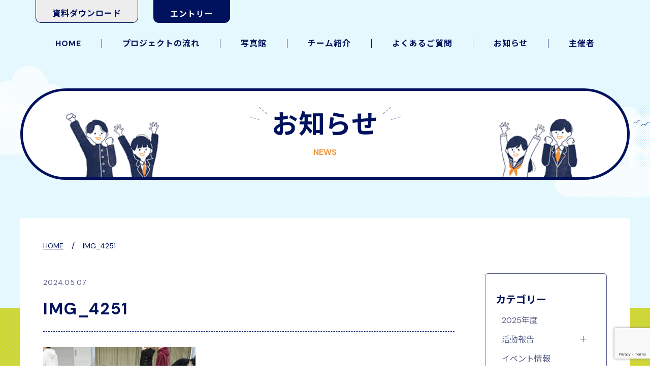

--- FILE ---
content_type: text/html; charset=UTF-8
request_url: https://ecolab-shizuoka.com/img_4251/
body_size: 10325
content:
<!DOCTYPE html>
<html lang="ja">
<head>
    <meta charset="UTF-8">
    <meta name="viewport" content="width=device-width, initial-scale=1.0">
    <meta name="format-detection" content="telephone=no,address=no,email=no">
    
    <!--css-->
    <link rel="stylesheet" href="https://cdn.jsdelivr.net/npm/destyle.css@1.0.15/destyle.css"/>
    <link rel="stylesheet" href="https://ecolab-shizuoka.com/wp_202403/wp-content/themes/original_02/assets/css/base.css">
    <link rel="stylesheet" href="https://ecolab-shizuoka.com/wp_202403/wp-content/themes/original_02/assets/css/page.css">
    <!--webフォント-->
    <link rel="preconnect" href="https://fonts.googleapis.com">
    <link rel="preconnect" href="https://fonts.gstatic.com" crossorigin>
    <link href="https://fonts.googleapis.com/css2?family=DM+Sans:wght@400;700&family=Noto+Sans+JP:wght@400;700&display=swap" rel="stylesheet">
    <!--favicon-->
    <link rel="shortcut icon" href="https://ecolab-shizuoka.com/wp_202403/wp-content/themes/original_02/assets/image/favicon/favicon.ico">
    <link rel="apple-touch-icon" href="https://ecolab-shizuoka.com/wp_202403/wp-content/themes/original_02/assets/image/favicon/apple-touch-icon.png">
    <link rel="icon" type="image/png" href="https://ecolab-shizuoka.com/wp_202403/wp-content/themes/original_02/assets/image/favicon/android-chrome-512x512.png">
    <!-- Google tag (gtag.js) -->
    <script async src="https://www.googletagmanager.com/gtag/js?id=G-W9YNVH37D7"></script>
    <script>
    window.dataLayer = window.dataLayer || [];
    function gtag(){dataLayer.push(arguments);}
    gtag('js', new Date());

    gtag('config', 'G-W9YNVH37D7');
    </script>
    	<style>img:is([sizes="auto" i], [sizes^="auto," i]) { contain-intrinsic-size: 3000px 1500px }</style>
	
		<!-- All in One SEO 4.9.3 - aioseo.com -->
		<title>IMG_4251 - アオハル！エコロジー・ラボ</title>
	<meta name="robots" content="max-image-preview:large" />
	<meta name="author" content="水谷洋一"/>
	<link rel="canonical" href="https://ecolab-shizuoka.com/img_4251/" />
	<meta name="generator" content="All in One SEO (AIOSEO) 4.9.3" />
		<meta property="og:locale" content="ja_JP" />
		<meta property="og:site_name" content="アオハル！エコロジー・ラボ - 高校生のための脱炭素アクション" />
		<meta property="og:type" content="article" />
		<meta property="og:title" content="IMG_4251 - アオハル！エコロジー・ラボ" />
		<meta property="og:url" content="https://ecolab-shizuoka.com/img_4251/" />
		<meta property="article:published_time" content="2024-05-07T06:16:27+00:00" />
		<meta property="article:modified_time" content="2024-05-07T06:16:27+00:00" />
		<meta name="twitter:card" content="summary_large_image" />
		<meta name="twitter:title" content="IMG_4251 - アオハル！エコロジー・ラボ" />
		<script type="application/ld+json" class="aioseo-schema">
			{"@context":"https:\/\/schema.org","@graph":[{"@type":"BreadcrumbList","@id":"https:\/\/ecolab-shizuoka.com\/img_4251\/#breadcrumblist","itemListElement":[{"@type":"ListItem","@id":"https:\/\/ecolab-shizuoka.com#listItem","position":1,"name":"\u30db\u30fc\u30e0","item":"https:\/\/ecolab-shizuoka.com","nextItem":{"@type":"ListItem","@id":"https:\/\/ecolab-shizuoka.com\/img_4251\/#listItem","name":"IMG_4251"}},{"@type":"ListItem","@id":"https:\/\/ecolab-shizuoka.com\/img_4251\/#listItem","position":2,"name":"IMG_4251","previousItem":{"@type":"ListItem","@id":"https:\/\/ecolab-shizuoka.com#listItem","name":"\u30db\u30fc\u30e0"}}]},{"@type":"ItemPage","@id":"https:\/\/ecolab-shizuoka.com\/img_4251\/#itempage","url":"https:\/\/ecolab-shizuoka.com\/img_4251\/","name":"IMG_4251 - \u30a2\u30aa\u30cf\u30eb\uff01\u30a8\u30b3\u30ed\u30b8\u30fc\u30fb\u30e9\u30dc","inLanguage":"ja","isPartOf":{"@id":"https:\/\/ecolab-shizuoka.com\/#website"},"breadcrumb":{"@id":"https:\/\/ecolab-shizuoka.com\/img_4251\/#breadcrumblist"},"author":{"@id":"https:\/\/ecolab-shizuoka.com\/author\/re-hjh8_ce\/#author"},"creator":{"@id":"https:\/\/ecolab-shizuoka.com\/author\/re-hjh8_ce\/#author"},"datePublished":"2024-05-07T15:16:27+09:00","dateModified":"2024-05-07T15:16:27+09:00"},{"@type":"Organization","@id":"https:\/\/ecolab-shizuoka.com\/#organization","name":"\u30a2\u30aa\u30cf\u30eb\uff01\u30a8\u30b3\u30ed\u30b8\u30fc\u30fb\u30e9\u30dc","description":"\u9ad8\u6821\u751f\u306e\u305f\u3081\u306e\u8131\u70ad\u7d20\u30a2\u30af\u30b7\u30e7\u30f3","url":"https:\/\/ecolab-shizuoka.com\/"},{"@type":"Person","@id":"https:\/\/ecolab-shizuoka.com\/author\/re-hjh8_ce\/#author","url":"https:\/\/ecolab-shizuoka.com\/author\/re-hjh8_ce\/","name":"\u6c34\u8c37\u6d0b\u4e00","image":{"@type":"ImageObject","@id":"https:\/\/ecolab-shizuoka.com\/img_4251\/#authorImage","url":"https:\/\/secure.gravatar.com\/avatar\/3be82c49d976970947ca44afcfe7af153069a3931ee06d8497ab4a9bf546cdb3?s=96&d=mm&r=g","width":96,"height":96,"caption":"\u6c34\u8c37\u6d0b\u4e00"}},{"@type":"WebSite","@id":"https:\/\/ecolab-shizuoka.com\/#website","url":"https:\/\/ecolab-shizuoka.com\/","name":"\u30a2\u30aa\u30cf\u30eb\uff01\u30a8\u30b3\u30ed\u30b8\u30fc\u30fb\u30e9\u30dc","description":"\u9ad8\u6821\u751f\u306e\u305f\u3081\u306e\u8131\u70ad\u7d20\u30a2\u30af\u30b7\u30e7\u30f3","inLanguage":"ja","publisher":{"@id":"https:\/\/ecolab-shizuoka.com\/#organization"}}]}
		</script>
		<!-- All in One SEO -->

<link rel='dns-prefetch' href='//www.google.com' />
<script type="text/javascript">
/* <![CDATA[ */
window._wpemojiSettings = {"baseUrl":"https:\/\/s.w.org\/images\/core\/emoji\/16.0.1\/72x72\/","ext":".png","svgUrl":"https:\/\/s.w.org\/images\/core\/emoji\/16.0.1\/svg\/","svgExt":".svg","source":{"concatemoji":"https:\/\/ecolab-shizuoka.com\/wp_202403\/wp-includes\/js\/wp-emoji-release.min.js?ver=6.8.3"}};
/*! This file is auto-generated */
!function(s,n){var o,i,e;function c(e){try{var t={supportTests:e,timestamp:(new Date).valueOf()};sessionStorage.setItem(o,JSON.stringify(t))}catch(e){}}function p(e,t,n){e.clearRect(0,0,e.canvas.width,e.canvas.height),e.fillText(t,0,0);var t=new Uint32Array(e.getImageData(0,0,e.canvas.width,e.canvas.height).data),a=(e.clearRect(0,0,e.canvas.width,e.canvas.height),e.fillText(n,0,0),new Uint32Array(e.getImageData(0,0,e.canvas.width,e.canvas.height).data));return t.every(function(e,t){return e===a[t]})}function u(e,t){e.clearRect(0,0,e.canvas.width,e.canvas.height),e.fillText(t,0,0);for(var n=e.getImageData(16,16,1,1),a=0;a<n.data.length;a++)if(0!==n.data[a])return!1;return!0}function f(e,t,n,a){switch(t){case"flag":return n(e,"\ud83c\udff3\ufe0f\u200d\u26a7\ufe0f","\ud83c\udff3\ufe0f\u200b\u26a7\ufe0f")?!1:!n(e,"\ud83c\udde8\ud83c\uddf6","\ud83c\udde8\u200b\ud83c\uddf6")&&!n(e,"\ud83c\udff4\udb40\udc67\udb40\udc62\udb40\udc65\udb40\udc6e\udb40\udc67\udb40\udc7f","\ud83c\udff4\u200b\udb40\udc67\u200b\udb40\udc62\u200b\udb40\udc65\u200b\udb40\udc6e\u200b\udb40\udc67\u200b\udb40\udc7f");case"emoji":return!a(e,"\ud83e\udedf")}return!1}function g(e,t,n,a){var r="undefined"!=typeof WorkerGlobalScope&&self instanceof WorkerGlobalScope?new OffscreenCanvas(300,150):s.createElement("canvas"),o=r.getContext("2d",{willReadFrequently:!0}),i=(o.textBaseline="top",o.font="600 32px Arial",{});return e.forEach(function(e){i[e]=t(o,e,n,a)}),i}function t(e){var t=s.createElement("script");t.src=e,t.defer=!0,s.head.appendChild(t)}"undefined"!=typeof Promise&&(o="wpEmojiSettingsSupports",i=["flag","emoji"],n.supports={everything:!0,everythingExceptFlag:!0},e=new Promise(function(e){s.addEventListener("DOMContentLoaded",e,{once:!0})}),new Promise(function(t){var n=function(){try{var e=JSON.parse(sessionStorage.getItem(o));if("object"==typeof e&&"number"==typeof e.timestamp&&(new Date).valueOf()<e.timestamp+604800&&"object"==typeof e.supportTests)return e.supportTests}catch(e){}return null}();if(!n){if("undefined"!=typeof Worker&&"undefined"!=typeof OffscreenCanvas&&"undefined"!=typeof URL&&URL.createObjectURL&&"undefined"!=typeof Blob)try{var e="postMessage("+g.toString()+"("+[JSON.stringify(i),f.toString(),p.toString(),u.toString()].join(",")+"));",a=new Blob([e],{type:"text/javascript"}),r=new Worker(URL.createObjectURL(a),{name:"wpTestEmojiSupports"});return void(r.onmessage=function(e){c(n=e.data),r.terminate(),t(n)})}catch(e){}c(n=g(i,f,p,u))}t(n)}).then(function(e){for(var t in e)n.supports[t]=e[t],n.supports.everything=n.supports.everything&&n.supports[t],"flag"!==t&&(n.supports.everythingExceptFlag=n.supports.everythingExceptFlag&&n.supports[t]);n.supports.everythingExceptFlag=n.supports.everythingExceptFlag&&!n.supports.flag,n.DOMReady=!1,n.readyCallback=function(){n.DOMReady=!0}}).then(function(){return e}).then(function(){var e;n.supports.everything||(n.readyCallback(),(e=n.source||{}).concatemoji?t(e.concatemoji):e.wpemoji&&e.twemoji&&(t(e.twemoji),t(e.wpemoji)))}))}((window,document),window._wpemojiSettings);
/* ]]> */
</script>
<link rel='stylesheet' id='sbi_styles-css' href='https://ecolab-shizuoka.com/wp_202403/wp-content/plugins/instagram-feed/css/sbi-styles.min.css?ver=6.10.0' type='text/css' media='all' />
<style id='wp-emoji-styles-inline-css' type='text/css'>

	img.wp-smiley, img.emoji {
		display: inline !important;
		border: none !important;
		box-shadow: none !important;
		height: 1em !important;
		width: 1em !important;
		margin: 0 0.07em !important;
		vertical-align: -0.1em !important;
		background: none !important;
		padding: 0 !important;
	}
</style>
<link rel='stylesheet' id='wp-block-library-css' href='https://ecolab-shizuoka.com/wp_202403/wp-includes/css/dist/block-library/style.min.css?ver=6.8.3' type='text/css' media='all' />
<style id='classic-theme-styles-inline-css' type='text/css'>
/*! This file is auto-generated */
.wp-block-button__link{color:#fff;background-color:#32373c;border-radius:9999px;box-shadow:none;text-decoration:none;padding:calc(.667em + 2px) calc(1.333em + 2px);font-size:1.125em}.wp-block-file__button{background:#32373c;color:#fff;text-decoration:none}
</style>
<link rel='stylesheet' id='aioseo/css/src/vue/standalone/blocks/table-of-contents/global.scss-css' href='https://ecolab-shizuoka.com/wp_202403/wp-content/plugins/all-in-one-seo-pack/dist/Lite/assets/css/table-of-contents/global.e90f6d47.css?ver=4.9.3' type='text/css' media='all' />
<style id='snow-monkey-forms-control-checkboxes-style-inline-css' type='text/css'>
.smf-form .smf-checkboxes-control--horizontal .smf-checkboxes-control__control>.smf-label{display:inline-block;margin-right:var(--_margin-1)}.smf-form .smf-checkboxes-control--vertical .smf-checkboxes-control__control>.smf-label{display:block}.smf-form .smf-checkbox-control{align-items:flex-start;display:inline-flex;gap:var(--_s-2)}.smf-form .smf-checkbox-control__control{--_border-radius:var(--_global--border-radius);--_border-color:var(--_form-control-border-color);border:1px solid var(--_border-color);border-radius:var(--_border-radius);outline:0;--_transition-duration:var(--_global--transition-duration);--_transition-function-timing:var(--_global--transition-function-timing);--_transition-delay:var(--_global--transition-delay);transition:border var(--_transition-duration) var(--_transition-function-timing) var(--_transition-delay)}.smf-form .smf-checkbox-control__control:hover{--_border-color:var(--_form-control-border-color-hover)}.smf-form .smf-checkbox-control__control:active,.smf-form .smf-checkbox-control__control:focus,.smf-form .smf-checkbox-control__control:focus-within,.smf-form .smf-checkbox-control__control[aria-selected=true]{--_border-color:var(--_form-control-border-color-focus)}.smf-form .smf-checkbox-control__control>input,.smf-form .smf-checkbox-control__control>textarea{border:none;outline:none}.smf-form .smf-checkbox-control__control{appearance:none;background-color:var(--_color-white);border-radius:3px;box-shadow:inset 0 1px 1px rgba(0,0,0,.035);cursor:pointer;display:inline-block;flex:0 0 auto;height:16px;margin:calc(var(--_half-leading)*1em) 0 0;position:relative;width:16px}.smf-form .smf-checkbox-control__control:before{border-color:var(--_color-white);border-style:solid;border-width:0 2px 2px 0;height:8px;left:calc(50% - 3px);margin:0!important;top:calc(50% - 5px);transform:rotate(45deg);visibility:hidden;width:6px}.smf-form .smf-checkbox-control__control:checked{background-color:#3a87fd;border-color:#3a87fd}.smf-form .smf-checkbox-control__control:checked:before{content:"";display:block;position:absolute;visibility:visible}.smf-form .smf-checkbox-control__control:disabled{background-color:var(--_lightest-color-gray)}.smf-form .smf-checkbox-control__control:disabled:before{border-color:var(--_dark-color-gray)}.smf-form .smf-checkbox-control__control{flex:none;margin-top:calc(var(--_half-leading)*1em)}

</style>
<style id='snow-monkey-forms-control-file-style-inline-css' type='text/css'>
.smf-form .smf-file-control{align-items:center;display:flex;flex-wrap:wrap;gap:1em;justify-content:space-between;position:relative}.smf-form .smf-file-control__filename,.smf-form .smf-file-control__label{display:none}.smf-form .smf-file-control>label{align-items:center;display:flex;flex-wrap:wrap;gap:1em;outline:none;position:relative}.smf-form .smf-file-control>label:before{content:"";display:block;inset:-3px;position:absolute}.smf-form .smf-file-control>label:active:before,.smf-form .smf-file-control>label:focus-within:before,.smf-form .smf-file-control>label:focus:before{border:1px solid var(--_form-control-border-color-focus);border-radius:var(--_global--border-radius)}.smf-form .smf-file-control>label>*{flex:0 0 auto}.smf-form .smf-file-control__control{display:none}.smf-form .smf-file-control__label{background-color:var(--_lighter-color-gray);background-image:linear-gradient(180deg,#fff,var(--_lighter-color-gray));border-radius:var(--_global--border-radius);color:var(--_color-text);cursor:pointer;display:inline-block;padding:var(--_padding-2) var(--_padding-1);text-decoration:none;--_border-radius:var(--_global--border-radius);--_border-color:var(--_form-control-border-color);border:1px solid var(--_border-color);border-radius:var(--_border-radius);outline:0;--_transition-duration:var(--_global--transition-duration);--_transition-function-timing:var(--_global--transition-function-timing);--_transition-delay:var(--_global--transition-delay);transition:border var(--_transition-duration) var(--_transition-function-timing) var(--_transition-delay)}.smf-form .smf-file-control__label:hover{--_border-color:var(--_form-control-border-color-hover)}.smf-form .smf-file-control__label:active,.smf-form .smf-file-control__label:focus,.smf-form .smf-file-control__label:focus-within,.smf-form .smf-file-control__label[aria-selected=true]{--_border-color:var(--_form-control-border-color-focus)}.smf-form .smf-file-control__label>input,.smf-form .smf-file-control__label>textarea{border:none;outline:none}.smf-form .smf-file-control__filename--no-file{display:inline-block}.smf-form .smf-file-control__filename--has-file{display:none}.smf-form .smf-file-control__clear{cursor:pointer;display:none;text-decoration:underline}.smf-form .smf-file-control__value{margin-top:.25em}.smf-form .smf-file-control--set .smf-file-control__filename--no-file{display:none}.smf-form .smf-file-control--set .smf-file-control__clear,.smf-form .smf-file-control--set .smf-file-control__filename--has-file{display:inline-block}.smf-form .smf-file-control--uploaded label{display:none}.smf-form .smf-file-control--uploaded .smf-file-control__clear{display:inline-block}

</style>
<style id='snow-monkey-forms-item-style-inline-css' type='text/css'>
.smf-item label{cursor:pointer}.smf-item__description{color:var(--_dark-color-gray);margin-top:var(--_margin-2);--_font-size-level:-1;font-size:var(--_font-size);line-height:var(--_line-height)}

</style>
<style id='snow-monkey-forms-control-radio-buttons-style-inline-css' type='text/css'>
.smf-form .smf-radio-buttons-control--horizontal .smf-radio-buttons-control__control>.smf-label{display:inline-block;margin-right:var(--_margin-1)}.smf-form .smf-radio-buttons-control--vertical .smf-radio-buttons-control__control>.smf-label{display:block}.smf-form .smf-radio-button-control{align-items:flex-start;display:inline-flex;gap:var(--_s-2)}.smf-form .smf-radio-button-control__control{--_border-radius:var(--_global--border-radius);--_border-color:var(--_form-control-border-color);border:1px solid var(--_border-color);border-radius:var(--_border-radius);outline:0;--_transition-duration:var(--_global--transition-duration);--_transition-function-timing:var(--_global--transition-function-timing);--_transition-delay:var(--_global--transition-delay);transition:border var(--_transition-duration) var(--_transition-function-timing) var(--_transition-delay)}.smf-form .smf-radio-button-control__control:hover{--_border-color:var(--_form-control-border-color-hover)}.smf-form .smf-radio-button-control__control:active,.smf-form .smf-radio-button-control__control:focus,.smf-form .smf-radio-button-control__control:focus-within,.smf-form .smf-radio-button-control__control[aria-selected=true]{--_border-color:var(--_form-control-border-color-focus)}.smf-form .smf-radio-button-control__control>input,.smf-form .smf-radio-button-control__control>textarea{border:none;outline:none}.smf-form .smf-radio-button-control__control{appearance:none;background-color:var(--_color-white);border-radius:100%;box-shadow:inset 0 1px 1px rgba(0,0,0,.035);cursor:pointer;display:inline-block;flex:0 0 auto;height:16px;margin:calc(var(--_half-leading)*1em) 0 0;position:relative;width:16px}.smf-form .smf-radio-button-control__control:before{background-color:var(--_color-white);border-radius:100%;height:6px;left:calc(50% - 3px);margin:0!important;overflow:hidden;top:calc(50% - 3px);visibility:hidden;width:6px}.smf-form .smf-radio-button-control__control:checked{background-color:#3a87fd;border-color:#3a87fd}.smf-form .smf-radio-button-control__control:checked:before{content:"";display:block;position:absolute;visibility:visible}.smf-form .smf-radio-button-control__control:disabled{background-color:var(--_lightest-color-gray)}.smf-form .smf-radio-button-control__control:disabled:before{background-color:var(--_dark-color-gray)}.smf-form .smf-radio-button-control__control{flex:none;margin-top:calc(var(--_half-leading)*1em)}

</style>
<style id='snow-monkey-forms-control-select-style-inline-css' type='text/css'>
.smf-form .smf-select-control{display:inline-block;position:relative}.smf-form .smf-select-control__toggle{display:none}.smf-form .smf-select-control__control{appearance:none;background-color:#0000;cursor:pointer;display:inline-block;max-width:100%;padding:.75rem 1rem;padding-right:var(--_s1);position:relative;z-index:1;--_border-radius:var(--_global--border-radius);--_border-color:var(--_form-control-border-color);border:1px solid var(--_border-color);border-radius:var(--_border-radius);outline:0;--_transition-duration:var(--_global--transition-duration);--_transition-function-timing:var(--_global--transition-function-timing);--_transition-delay:var(--_global--transition-delay);transition:border var(--_transition-duration) var(--_transition-function-timing) var(--_transition-delay)}.smf-form .smf-select-control__control:hover{--_border-color:var(--_form-control-border-color-hover)}.smf-form .smf-select-control__control:active,.smf-form .smf-select-control__control:focus,.smf-form .smf-select-control__control:focus-within,.smf-form .smf-select-control__control[aria-selected=true]{--_border-color:var(--_form-control-border-color-focus)}.smf-form .smf-select-control__control>input,.smf-form .smf-select-control__control>textarea{border:none;outline:none}.smf-form .smf-select-control__control:focus+.smf-select-control__toggle:before{border-color:#3a87fd}.smf-form .smf-select-control__control:disabled+.smf-select-control__toggle{background-color:var(--_lightest-color-gray)}.smf-form .smf-select-control__toggle{background-color:var(--_color-white);bottom:0;display:block;left:0;position:absolute;right:0;top:0;z-index:0}.smf-form .smf-select-control__toggle:before{border-color:currentcolor;border-style:solid;border-width:0 1px 1px 0;content:"";display:block;height:6px;position:absolute;right:calc(var(--_s-1) - 6px);top:calc(50% - 4px);transform:rotate(45deg);width:6px}.smf-select-control__control{color:inherit}

</style>
<style id='snow-monkey-forms-control-text-style-inline-css' type='text/css'>
.smf-form .smf-text-control__control{background-color:var(--_color-white);box-shadow:inset 0 1px 1px rgba(0,0,0,.035);max-width:100%;padding:.75rem 1rem;--_border-radius:var(--_global--border-radius);--_border-color:var(--_form-control-border-color);border:1px solid var(--_border-color);border-radius:var(--_border-radius);outline:0;--_transition-duration:var(--_global--transition-duration);--_transition-function-timing:var(--_global--transition-function-timing);--_transition-delay:var(--_global--transition-delay);transition:border var(--_transition-duration) var(--_transition-function-timing) var(--_transition-delay)}.smf-form .smf-text-control__control:hover{--_border-color:var(--_form-control-border-color-hover)}.smf-form .smf-text-control__control:active,.smf-form .smf-text-control__control:focus,.smf-form .smf-text-control__control:focus-within,.smf-form .smf-text-control__control[aria-selected=true]{--_border-color:var(--_form-control-border-color-focus)}.smf-form .smf-text-control__control>input,.smf-form .smf-text-control__control>textarea{border:none;outline:none}.smf-form .smf-text-control__control:disabled{background-color:var(--_lightest-color-gray)}textarea.smf-form .smf-text-control__control{height:auto;width:100%}.smf-text-control{line-height:1}

</style>
<style id='snow-monkey-forms-control-textarea-style-inline-css' type='text/css'>
.smf-form .smf-textarea-control__control{background-color:var(--_color-white);box-shadow:inset 0 1px 1px rgba(0,0,0,.035);display:block;max-width:100%;padding:.75rem 1rem;width:100%;--_border-radius:var(--_global--border-radius);--_border-color:var(--_form-control-border-color);border:1px solid var(--_border-color);border-radius:var(--_border-radius);outline:0;--_transition-duration:var(--_global--transition-duration);--_transition-function-timing:var(--_global--transition-function-timing);--_transition-delay:var(--_global--transition-delay);transition:border var(--_transition-duration) var(--_transition-function-timing) var(--_transition-delay)}.smf-form .smf-textarea-control__control:hover{--_border-color:var(--_form-control-border-color-hover)}.smf-form .smf-textarea-control__control:active,.smf-form .smf-textarea-control__control:focus,.smf-form .smf-textarea-control__control:focus-within,.smf-form .smf-textarea-control__control[aria-selected=true]{--_border-color:var(--_form-control-border-color-focus)}.smf-form .smf-textarea-control__control>input,.smf-form .smf-textarea-control__control>textarea{border:none;outline:none}.smf-form .smf-textarea-control__control:disabled{background-color:var(--_lightest-color-gray)}textarea.smf-form .smf-textarea-control__control{height:auto;width:100%}

</style>
<link rel='stylesheet' id='sass-basis-core-css' href='https://ecolab-shizuoka.com/wp_202403/wp-content/plugins/snow-monkey-forms/dist/css/fallback.css?ver=1767407209' type='text/css' media='all' />
<link rel='stylesheet' id='snow-monkey-forms-css' href='https://ecolab-shizuoka.com/wp_202403/wp-content/plugins/snow-monkey-forms/dist/css/app.css?ver=1767407209' type='text/css' media='all' />
<style id='global-styles-inline-css' type='text/css'>
:root{--wp--preset--aspect-ratio--square: 1;--wp--preset--aspect-ratio--4-3: 4/3;--wp--preset--aspect-ratio--3-4: 3/4;--wp--preset--aspect-ratio--3-2: 3/2;--wp--preset--aspect-ratio--2-3: 2/3;--wp--preset--aspect-ratio--16-9: 16/9;--wp--preset--aspect-ratio--9-16: 9/16;--wp--preset--color--black: #000000;--wp--preset--color--cyan-bluish-gray: #abb8c3;--wp--preset--color--white: #ffffff;--wp--preset--color--pale-pink: #f78da7;--wp--preset--color--vivid-red: #cf2e2e;--wp--preset--color--luminous-vivid-orange: #ff6900;--wp--preset--color--luminous-vivid-amber: #fcb900;--wp--preset--color--light-green-cyan: #7bdcb5;--wp--preset--color--vivid-green-cyan: #00d084;--wp--preset--color--pale-cyan-blue: #8ed1fc;--wp--preset--color--vivid-cyan-blue: #0693e3;--wp--preset--color--vivid-purple: #9b51e0;--wp--preset--gradient--vivid-cyan-blue-to-vivid-purple: linear-gradient(135deg,rgba(6,147,227,1) 0%,rgb(155,81,224) 100%);--wp--preset--gradient--light-green-cyan-to-vivid-green-cyan: linear-gradient(135deg,rgb(122,220,180) 0%,rgb(0,208,130) 100%);--wp--preset--gradient--luminous-vivid-amber-to-luminous-vivid-orange: linear-gradient(135deg,rgba(252,185,0,1) 0%,rgba(255,105,0,1) 100%);--wp--preset--gradient--luminous-vivid-orange-to-vivid-red: linear-gradient(135deg,rgba(255,105,0,1) 0%,rgb(207,46,46) 100%);--wp--preset--gradient--very-light-gray-to-cyan-bluish-gray: linear-gradient(135deg,rgb(238,238,238) 0%,rgb(169,184,195) 100%);--wp--preset--gradient--cool-to-warm-spectrum: linear-gradient(135deg,rgb(74,234,220) 0%,rgb(151,120,209) 20%,rgb(207,42,186) 40%,rgb(238,44,130) 60%,rgb(251,105,98) 80%,rgb(254,248,76) 100%);--wp--preset--gradient--blush-light-purple: linear-gradient(135deg,rgb(255,206,236) 0%,rgb(152,150,240) 100%);--wp--preset--gradient--blush-bordeaux: linear-gradient(135deg,rgb(254,205,165) 0%,rgb(254,45,45) 50%,rgb(107,0,62) 100%);--wp--preset--gradient--luminous-dusk: linear-gradient(135deg,rgb(255,203,112) 0%,rgb(199,81,192) 50%,rgb(65,88,208) 100%);--wp--preset--gradient--pale-ocean: linear-gradient(135deg,rgb(255,245,203) 0%,rgb(182,227,212) 50%,rgb(51,167,181) 100%);--wp--preset--gradient--electric-grass: linear-gradient(135deg,rgb(202,248,128) 0%,rgb(113,206,126) 100%);--wp--preset--gradient--midnight: linear-gradient(135deg,rgb(2,3,129) 0%,rgb(40,116,252) 100%);--wp--preset--font-size--small: 13px;--wp--preset--font-size--medium: 20px;--wp--preset--font-size--large: 36px;--wp--preset--font-size--x-large: 42px;--wp--preset--spacing--20: 0.44rem;--wp--preset--spacing--30: 0.67rem;--wp--preset--spacing--40: 1rem;--wp--preset--spacing--50: 1.5rem;--wp--preset--spacing--60: 2.25rem;--wp--preset--spacing--70: 3.38rem;--wp--preset--spacing--80: 5.06rem;--wp--preset--shadow--natural: 6px 6px 9px rgba(0, 0, 0, 0.2);--wp--preset--shadow--deep: 12px 12px 50px rgba(0, 0, 0, 0.4);--wp--preset--shadow--sharp: 6px 6px 0px rgba(0, 0, 0, 0.2);--wp--preset--shadow--outlined: 6px 6px 0px -3px rgba(255, 255, 255, 1), 6px 6px rgba(0, 0, 0, 1);--wp--preset--shadow--crisp: 6px 6px 0px rgba(0, 0, 0, 1);}:where(.is-layout-flex){gap: 0.5em;}:where(.is-layout-grid){gap: 0.5em;}body .is-layout-flex{display: flex;}.is-layout-flex{flex-wrap: wrap;align-items: center;}.is-layout-flex > :is(*, div){margin: 0;}body .is-layout-grid{display: grid;}.is-layout-grid > :is(*, div){margin: 0;}:where(.wp-block-columns.is-layout-flex){gap: 2em;}:where(.wp-block-columns.is-layout-grid){gap: 2em;}:where(.wp-block-post-template.is-layout-flex){gap: 1.25em;}:where(.wp-block-post-template.is-layout-grid){gap: 1.25em;}.has-black-color{color: var(--wp--preset--color--black) !important;}.has-cyan-bluish-gray-color{color: var(--wp--preset--color--cyan-bluish-gray) !important;}.has-white-color{color: var(--wp--preset--color--white) !important;}.has-pale-pink-color{color: var(--wp--preset--color--pale-pink) !important;}.has-vivid-red-color{color: var(--wp--preset--color--vivid-red) !important;}.has-luminous-vivid-orange-color{color: var(--wp--preset--color--luminous-vivid-orange) !important;}.has-luminous-vivid-amber-color{color: var(--wp--preset--color--luminous-vivid-amber) !important;}.has-light-green-cyan-color{color: var(--wp--preset--color--light-green-cyan) !important;}.has-vivid-green-cyan-color{color: var(--wp--preset--color--vivid-green-cyan) !important;}.has-pale-cyan-blue-color{color: var(--wp--preset--color--pale-cyan-blue) !important;}.has-vivid-cyan-blue-color{color: var(--wp--preset--color--vivid-cyan-blue) !important;}.has-vivid-purple-color{color: var(--wp--preset--color--vivid-purple) !important;}.has-black-background-color{background-color: var(--wp--preset--color--black) !important;}.has-cyan-bluish-gray-background-color{background-color: var(--wp--preset--color--cyan-bluish-gray) !important;}.has-white-background-color{background-color: var(--wp--preset--color--white) !important;}.has-pale-pink-background-color{background-color: var(--wp--preset--color--pale-pink) !important;}.has-vivid-red-background-color{background-color: var(--wp--preset--color--vivid-red) !important;}.has-luminous-vivid-orange-background-color{background-color: var(--wp--preset--color--luminous-vivid-orange) !important;}.has-luminous-vivid-amber-background-color{background-color: var(--wp--preset--color--luminous-vivid-amber) !important;}.has-light-green-cyan-background-color{background-color: var(--wp--preset--color--light-green-cyan) !important;}.has-vivid-green-cyan-background-color{background-color: var(--wp--preset--color--vivid-green-cyan) !important;}.has-pale-cyan-blue-background-color{background-color: var(--wp--preset--color--pale-cyan-blue) !important;}.has-vivid-cyan-blue-background-color{background-color: var(--wp--preset--color--vivid-cyan-blue) !important;}.has-vivid-purple-background-color{background-color: var(--wp--preset--color--vivid-purple) !important;}.has-black-border-color{border-color: var(--wp--preset--color--black) !important;}.has-cyan-bluish-gray-border-color{border-color: var(--wp--preset--color--cyan-bluish-gray) !important;}.has-white-border-color{border-color: var(--wp--preset--color--white) !important;}.has-pale-pink-border-color{border-color: var(--wp--preset--color--pale-pink) !important;}.has-vivid-red-border-color{border-color: var(--wp--preset--color--vivid-red) !important;}.has-luminous-vivid-orange-border-color{border-color: var(--wp--preset--color--luminous-vivid-orange) !important;}.has-luminous-vivid-amber-border-color{border-color: var(--wp--preset--color--luminous-vivid-amber) !important;}.has-light-green-cyan-border-color{border-color: var(--wp--preset--color--light-green-cyan) !important;}.has-vivid-green-cyan-border-color{border-color: var(--wp--preset--color--vivid-green-cyan) !important;}.has-pale-cyan-blue-border-color{border-color: var(--wp--preset--color--pale-cyan-blue) !important;}.has-vivid-cyan-blue-border-color{border-color: var(--wp--preset--color--vivid-cyan-blue) !important;}.has-vivid-purple-border-color{border-color: var(--wp--preset--color--vivid-purple) !important;}.has-vivid-cyan-blue-to-vivid-purple-gradient-background{background: var(--wp--preset--gradient--vivid-cyan-blue-to-vivid-purple) !important;}.has-light-green-cyan-to-vivid-green-cyan-gradient-background{background: var(--wp--preset--gradient--light-green-cyan-to-vivid-green-cyan) !important;}.has-luminous-vivid-amber-to-luminous-vivid-orange-gradient-background{background: var(--wp--preset--gradient--luminous-vivid-amber-to-luminous-vivid-orange) !important;}.has-luminous-vivid-orange-to-vivid-red-gradient-background{background: var(--wp--preset--gradient--luminous-vivid-orange-to-vivid-red) !important;}.has-very-light-gray-to-cyan-bluish-gray-gradient-background{background: var(--wp--preset--gradient--very-light-gray-to-cyan-bluish-gray) !important;}.has-cool-to-warm-spectrum-gradient-background{background: var(--wp--preset--gradient--cool-to-warm-spectrum) !important;}.has-blush-light-purple-gradient-background{background: var(--wp--preset--gradient--blush-light-purple) !important;}.has-blush-bordeaux-gradient-background{background: var(--wp--preset--gradient--blush-bordeaux) !important;}.has-luminous-dusk-gradient-background{background: var(--wp--preset--gradient--luminous-dusk) !important;}.has-pale-ocean-gradient-background{background: var(--wp--preset--gradient--pale-ocean) !important;}.has-electric-grass-gradient-background{background: var(--wp--preset--gradient--electric-grass) !important;}.has-midnight-gradient-background{background: var(--wp--preset--gradient--midnight) !important;}.has-small-font-size{font-size: var(--wp--preset--font-size--small) !important;}.has-medium-font-size{font-size: var(--wp--preset--font-size--medium) !important;}.has-large-font-size{font-size: var(--wp--preset--font-size--large) !important;}.has-x-large-font-size{font-size: var(--wp--preset--font-size--x-large) !important;}
:where(.wp-block-post-template.is-layout-flex){gap: 1.25em;}:where(.wp-block-post-template.is-layout-grid){gap: 1.25em;}
:where(.wp-block-columns.is-layout-flex){gap: 2em;}:where(.wp-block-columns.is-layout-grid){gap: 2em;}
:root :where(.wp-block-pullquote){font-size: 1.5em;line-height: 1.6;}
</style>
<link rel="https://api.w.org/" href="https://ecolab-shizuoka.com/wp-json/" /><link rel="alternate" title="JSON" type="application/json" href="https://ecolab-shizuoka.com/wp-json/wp/v2/media/4161" /><link rel="EditURI" type="application/rsd+xml" title="RSD" href="https://ecolab-shizuoka.com/wp_202403/xmlrpc.php?rsd" />
<meta name="generator" content="WordPress 6.8.3" />
<link rel='shortlink' href='https://ecolab-shizuoka.com/?p=4161' />
<link rel="alternate" title="oEmbed (JSON)" type="application/json+oembed" href="https://ecolab-shizuoka.com/wp-json/oembed/1.0/embed?url=https%3A%2F%2Fecolab-shizuoka.com%2Fimg_4251%2F" />
<link rel="alternate" title="oEmbed (XML)" type="text/xml+oembed" href="https://ecolab-shizuoka.com/wp-json/oembed/1.0/embed?url=https%3A%2F%2Fecolab-shizuoka.com%2Fimg_4251%2F&#038;format=xml" />
</head>
<body class="attachment wp-singular attachment-template-default single single-attachment postid-4161 attachmentid-4161 attachment-jpeg wp-theme-original_02">
    <header>
        <div class="h_wrapper">
            <ul class="h_top">
                <li><a href="https://ecolab-shizuoka.com/wp_202403/wp-content/uploads/アオハル・エコロジー・ラボ＿事業紹介シート20250424.pdf" class="btn_01" target="_blank">資料ダウンロード</a></li>
                <!--エントリー期間外非表示ここから-->
                <li><a href="https://forms.gle/n9JLTSc7HjWneoEQA" target="_blank" rel="noopener noreferrer" class="btn_02 white">エントリー</a></li>
                <!--エントリー期間外非表示ここまで-->
            </ul>
            <div class="h_bottom">
                <nav id="g-nav">
                    <ul>
                        <li class="gnavi__list">
                            <a href="https://ecolab-shizuoka.com">HOME</a>
                        </li>
                        <li class="gnavi__list">
                            <a href="https://ecolab-shizuoka.com/flow/">プロジェクトの流れ</a>
                        </li>
                        <li class="gnavi__list">
                            <a href="https://ecolab-shizuoka.com/photo_gallery/">写真館</a>
                        </li>
                        <li class="gnavi__list">
                            <a href="https://ecolab-shizuoka.com/team_2025/">チーム紹介</a>
                        </li>
                        <li class="gnavi__list">
                            <a href="https://ecolab-shizuoka.com/faq/">よくあるご質問</a>
                        </li>
                        <li class="gnavi__list">
                            <a href="https://ecolab-shizuoka.com/news-list/">お知らせ</a>
                        </li>
                        <li class="gnavi__list">
                            <a href="https://ecolab-shizuoka.com/organizer/">主催者</a>
                        </li>
                    </ul>
                </nav>
            </div>
            <div class="h_sp">
                <!--SP-->
                <div class="openbtn"><span></span><span></span><span></span></div>
                <nav id="g-nav2" class="active">
                    <div id="g-nav2-list">
                    <ul class="menu_sp">
                        <li class=""><a href="https://ecolab-shizuoka.com">HOME</a></li>
                        <li class=""><a href="https://ecolab-shizuoka.com/flow/">プロジェクトの流れ</a></li>
                        <li class=""><a href="https://ecolab-shizuoka.com/photo_gallery/">写真館</a></li>
                        <li class=""><a href="https://ecolab-shizuoka.com/team_2025/">チーム紹介</a></li>
                        <li class=""><a href="https://ecolab-shizuoka.com/faq/">よくあるご質問</a></li>
                        <li class=""><a href="https://ecolab-shizuoka.com/news-list/">お知らせ</a></li>
                        <li class=""><a href="https://ecolab-shizuoka.com/organizer/">主催者</a></li>
                        <li class="dl"><a href="https://ecolab-shizuoka.com/wp_202403/wp-content/uploads/アオハル・エコロジー・ラボ＿事業紹介シート20250424.pdf" class="btn_04" target="_blank" rel="noopener noreferrer">資料ダウンロード</a></li>
                        <!--エントリー期間外非表示ここから-->
                        <li class="entry"><a href="https://forms.gle/n9JLTSc7HjWneoEQA" target="_blank" rel="noopener noreferrer" class="btn_05">エントリー</a></li>
                        <!--エントリー期間外非表示ここまで-->
                    </ul>
                    </div>
                </nav>
                <div class="openbtn4"><span></span><span></span><span></span></div>
            </div>
        </div>
    </header>    <main>
        <div class="bg_light-blue_02">
            <div class="ttl_bg">
                <div class="ttl_container">
                    <div class="ttl">
                        <p class="f_52">お知らせ</p>
                        <p class="orange">news</p>
                    </div>
                    <img src="https://ecolab-shizuoka.com/wp_202403/wp-content/themes/original_02/assets/image/img_ttl_deco_01.jpg" alt="" class="left">
                    <img src="https://ecolab-shizuoka.com/wp_202403/wp-content/themes/original_02/assets/image/img_ttl_deco_02.jpg" alt="" class="right">
                </div>
                <img src="https://ecolab-shizuoka.com/wp_202403/wp-content/themes/original_02/assets/image/img_flow_cloud_01.png" alt="" class="bg_cloud_01">
                <img src="https://ecolab-shizuoka.com/wp_202403/wp-content/themes/original_02/assets/image/img_flow_cloud_02.png" alt="" class="bg_cloud_02">
            </div>
        </div>
        <div class="content_bg_01">
            <div class="content_bg_02 bg_white">
                <div class="breadcrumbs pan_list bg_white" typeof="BreadcrumbList" vocab="https://schema.org/">
                    <span property="itemListElement" typeof="ListItem"><a property="item" typeof="WebPage" title="アオハル！エコロジー・ラボへ移動する" href="https://ecolab-shizuoka.com" class="home" ><span property="name">HOME</span></a><meta property="position" content="1"></span>&emsp;/&emsp;<span property="itemListElement" typeof="ListItem"><span property="name" class="post post-attachment current-item">IMG_4251</span><meta property="url" content="https://ecolab-shizuoka.com/img_4251/"><meta property="position" content="2"></span>                </div>
                <div class="content_in">
                    <div class="col2_container">
                        <div class="col2_content">
                            <section id="news_page">
                                <ul>
                                                                                                    <li class="date">2024.05.07</li>
                                    <ul class="post_cate">
                                                                                                    </ul>
                                </ul>
                                <div class="ttl">
                                    <h1>IMG_4251</h1>
                                </div>
                                <div class="box">
                                    <p class="attachment"><a href='https://ecolab-shizuoka.com/wp_202403/wp-content/uploads/IMG_4251-scaled.jpg'><img fetchpriority="high" decoding="async" width="300" height="200" src="https://ecolab-shizuoka.com/wp_202403/wp-content/uploads/IMG_4251-300x200.jpg" class="attachment-medium size-medium" alt="" srcset="https://ecolab-shizuoka.com/wp_202403/wp-content/uploads/IMG_4251-300x200.jpg 300w, https://ecolab-shizuoka.com/wp_202403/wp-content/uploads/IMG_4251-1024x683.jpg 1024w, https://ecolab-shizuoka.com/wp_202403/wp-content/uploads/IMG_4251-768x512.jpg 768w, https://ecolab-shizuoka.com/wp_202403/wp-content/uploads/IMG_4251-1536x1024.jpg 1536w, https://ecolab-shizuoka.com/wp_202403/wp-content/uploads/IMG_4251-2048x1365.jpg 2048w" sizes="(max-width: 300px) 100vw, 300px" /></a></p>
                                </div>
                                <div class="back">
                                    <a href="https://ecolab-shizuoka.com/news-list/"><p>一覧へ戻る</p></a>
                                </div>
                                                                                                </section>
                        </div>
                        <div class="col2_sidebar">
                            <aside>
    <div class="aside_area mb_40">
        <h3 class="aside_area_tit">カテゴリー</h3>
        <ul class="aside_cat">
            	<li class="cat-item cat-item-52"><a href="https://ecolab-shizuoka.com/category/news/activity-report/activity-report-2025/">2025年度 </a>
</li>
	<li class="cat-item cat-item-8"><a href="https://ecolab-shizuoka.com/category/news/activity-report/">活動報告 </a>
</li>
	<li class="cat-item cat-item-23"><a href="https://ecolab-shizuoka.com/category/news/event/">イベント情報 </a>
</li>
        </ul>
    </div>
    <div class="aside_area">
        <h3 class="aside_area_tit">年度別</h3>
        <ul id="aside_widget">
            	<li><a href='https://ecolab-shizuoka.com/2025/'>2025年度</a></li>
	<li><a href='https://ecolab-shizuoka.com/2024/'>2024年度</a></li>
	<li><a href='https://ecolab-shizuoka.com/2023/'>2023年度</a></li>
        </ul>
    </div>
</aside>                        </div>
                    </div>
                </div>
            </div>
        </div>
    </main>
        <footer>
        <div class="f_inner">
            <div class="f_l">
                <img src="https://ecolab-shizuoka.com/wp_202403/wp-content/themes/original_02/assets/image/img_f_logo.jpg" alt="アオハル！エコロジー・ラボ" class="logo">
                <ul class="info">
                    <li >高校生カーボンニュートラル・ラボ<br class="br_sp">実行委員会事務局</li>
                    <li>〒422-8529&emsp;<br class="br_sp">静岡市駿河区大谷836&nbsp;静岡大学内&nbsp;<br class="br_sp">共通教育D棟&nbsp;205号室</li>
                    <li>TEL:054-238-4862/4280</li>
                    <li>FAX:054-238-4862/4280</li>
                    <li>MAIL:ecolabo@shizuoka.ac.jp</li>
                </ul>
            </div>
            <ul class="sitemap">
                <li><a href="https://ecolab-shizuoka.com/wp_202403/wp-content/uploads/アオハル・エコロジー・ラボ＿事業紹介シート20250424.pdf" class="btn_04" target="_blank" rel="noopener noreferrer">資料ダウンロード</a></li>
                <!--エントリー期間外非表示ここから-->
                <li class="m_40"><a href="https://forms.gle/n9JLTSc7HjWneoEQA" target="_blank" rel="noopener noreferrer" class="btn_05">エントリー</a></li>
                <!--エントリー期間外非表示ここまで-->
                <li class="line"><a href="https://ecolab-shizuoka.com">HOME</a></li>
                <li class="line"><a href="https://ecolab-shizuoka.com/flow/">プロジェクトの流れ</a></li>
                <li class="line"><a href="https://ecolab-shizuoka.com/photo_gallery/">写真館</a></li>
                <li class="line"><a href="https://ecolab-shizuoka.com/team_2025/">チーム紹介</a></li>
                <li class="line"><a href="https://ecolab-shizuoka.com/faq/">よくあるご質問</a></li>
                <li class="line"><a href="https://ecolab-shizuoka.com/news-list/">お知らせ</a></li>
                <li class="line"><a href="https://ecolab-shizuoka.com/organizer/">主催者</a></li>
            </ul>
        </div>
        <div class="copyright">
            <p>©️2023 アオハル！エコロジー・ラボ</p>
        </div>
    </footer>
</div>
<script src="https://code.jquery.com/jquery-3.4.1.min.js" integrity="sha256-CSXorXvZcTkaix6Yvo6HppcZGetbYMGWSFlBw8HfCJo=" crossorigin="anonymous"></script>
<script src="https://ecolab-shizuoka.com/wp_202403/wp-content/themes/original_02/assets/js/script.js"></script>
<div id="fb-root"></div>
<script async defer crossorigin="anonymous" src="https://connect.facebook.net/ja_JP/sdk.js#xfbml=1&version=v18.0" nonce="oUk8ttT6"></script>
<script type="speculationrules">
{"prefetch":[{"source":"document","where":{"and":[{"href_matches":"\/*"},{"not":{"href_matches":["\/wp_202403\/wp-*.php","\/wp_202403\/wp-admin\/*","\/wp_202403\/wp-content\/uploads\/*","\/wp_202403\/wp-content\/*","\/wp_202403\/wp-content\/plugins\/*","\/wp_202403\/wp-content\/themes\/original_02\/*","\/*\\?(.+)"]}},{"not":{"selector_matches":"a[rel~=\"nofollow\"]"}},{"not":{"selector_matches":".no-prefetch, .no-prefetch a"}}]},"eagerness":"conservative"}]}
</script>
<!-- Instagram Feed JS -->
<script type="text/javascript">
var sbiajaxurl = "https://ecolab-shizuoka.com/wp_202403/wp-admin/admin-ajax.php";
</script>
<script type="text/javascript" id="snow-monkey-forms-js-before">
/* <![CDATA[ */
var snowmonkeyforms = {"view_json_url":"https:\/\/ecolab-shizuoka.com\/wp-json\/snow-monkey-form\/v1\/view?ver=1768867476","nonce":"e250a35180"}
/* ]]> */
</script>
<script type="text/javascript" src="https://ecolab-shizuoka.com/wp_202403/wp-content/plugins/snow-monkey-forms/dist/js/app.js?ver=1767407209" id="snow-monkey-forms-js"></script>
<script type="text/javascript" src="https://www.google.com/recaptcha/api.js?render=6LcZp7gpAAAAADjtGwA0KbUrHK01y6S1iJ0vPTOD&amp;ver=3.0" id="google-recaptcha-js"></script>
<script type="text/javascript" src="https://ecolab-shizuoka.com/wp_202403/wp-includes/js/dist/hooks.min.js?ver=4d63a3d491d11ffd8ac6" id="wp-hooks-js"></script>
<script type="text/javascript" src="https://ecolab-shizuoka.com/wp_202403/wp-includes/js/dist/i18n.min.js?ver=5e580eb46a90c2b997e6" id="wp-i18n-js"></script>
<script type="text/javascript" id="wp-i18n-js-after">
/* <![CDATA[ */
wp.i18n.setLocaleData( { 'text direction\u0004ltr': [ 'ltr' ] } );
/* ]]> */
</script>
<script type="text/javascript" src="https://ecolab-shizuoka.com/wp_202403/wp-content/plugins/snow-monkey-forms/dist/js/recaptcha.js?ver=1767407209" id="snow-monkey-forms@recaptcha-js"></script>
<script type="text/javascript" id="snow-monkey-forms@recaptcha-js-after">
/* <![CDATA[ */
var snowmonkeyforms_recaptcha = {"siteKey":"6LcZp7gpAAAAADjtGwA0KbUrHK01y6S1iJ0vPTOD"}
/* ]]> */
</script>
</body>
</html>
</body>
</html>

--- FILE ---
content_type: text/html; charset=utf-8
request_url: https://www.google.com/recaptcha/api2/anchor?ar=1&k=6LcZp7gpAAAAADjtGwA0KbUrHK01y6S1iJ0vPTOD&co=aHR0cHM6Ly9lY29sYWItc2hpenVva2EuY29tOjQ0Mw..&hl=en&v=PoyoqOPhxBO7pBk68S4YbpHZ&size=invisible&anchor-ms=20000&execute-ms=30000&cb=uf6zdqucpi0b
body_size: 48679
content:
<!DOCTYPE HTML><html dir="ltr" lang="en"><head><meta http-equiv="Content-Type" content="text/html; charset=UTF-8">
<meta http-equiv="X-UA-Compatible" content="IE=edge">
<title>reCAPTCHA</title>
<style type="text/css">
/* cyrillic-ext */
@font-face {
  font-family: 'Roboto';
  font-style: normal;
  font-weight: 400;
  font-stretch: 100%;
  src: url(//fonts.gstatic.com/s/roboto/v48/KFO7CnqEu92Fr1ME7kSn66aGLdTylUAMa3GUBHMdazTgWw.woff2) format('woff2');
  unicode-range: U+0460-052F, U+1C80-1C8A, U+20B4, U+2DE0-2DFF, U+A640-A69F, U+FE2E-FE2F;
}
/* cyrillic */
@font-face {
  font-family: 'Roboto';
  font-style: normal;
  font-weight: 400;
  font-stretch: 100%;
  src: url(//fonts.gstatic.com/s/roboto/v48/KFO7CnqEu92Fr1ME7kSn66aGLdTylUAMa3iUBHMdazTgWw.woff2) format('woff2');
  unicode-range: U+0301, U+0400-045F, U+0490-0491, U+04B0-04B1, U+2116;
}
/* greek-ext */
@font-face {
  font-family: 'Roboto';
  font-style: normal;
  font-weight: 400;
  font-stretch: 100%;
  src: url(//fonts.gstatic.com/s/roboto/v48/KFO7CnqEu92Fr1ME7kSn66aGLdTylUAMa3CUBHMdazTgWw.woff2) format('woff2');
  unicode-range: U+1F00-1FFF;
}
/* greek */
@font-face {
  font-family: 'Roboto';
  font-style: normal;
  font-weight: 400;
  font-stretch: 100%;
  src: url(//fonts.gstatic.com/s/roboto/v48/KFO7CnqEu92Fr1ME7kSn66aGLdTylUAMa3-UBHMdazTgWw.woff2) format('woff2');
  unicode-range: U+0370-0377, U+037A-037F, U+0384-038A, U+038C, U+038E-03A1, U+03A3-03FF;
}
/* math */
@font-face {
  font-family: 'Roboto';
  font-style: normal;
  font-weight: 400;
  font-stretch: 100%;
  src: url(//fonts.gstatic.com/s/roboto/v48/KFO7CnqEu92Fr1ME7kSn66aGLdTylUAMawCUBHMdazTgWw.woff2) format('woff2');
  unicode-range: U+0302-0303, U+0305, U+0307-0308, U+0310, U+0312, U+0315, U+031A, U+0326-0327, U+032C, U+032F-0330, U+0332-0333, U+0338, U+033A, U+0346, U+034D, U+0391-03A1, U+03A3-03A9, U+03B1-03C9, U+03D1, U+03D5-03D6, U+03F0-03F1, U+03F4-03F5, U+2016-2017, U+2034-2038, U+203C, U+2040, U+2043, U+2047, U+2050, U+2057, U+205F, U+2070-2071, U+2074-208E, U+2090-209C, U+20D0-20DC, U+20E1, U+20E5-20EF, U+2100-2112, U+2114-2115, U+2117-2121, U+2123-214F, U+2190, U+2192, U+2194-21AE, U+21B0-21E5, U+21F1-21F2, U+21F4-2211, U+2213-2214, U+2216-22FF, U+2308-230B, U+2310, U+2319, U+231C-2321, U+2336-237A, U+237C, U+2395, U+239B-23B7, U+23D0, U+23DC-23E1, U+2474-2475, U+25AF, U+25B3, U+25B7, U+25BD, U+25C1, U+25CA, U+25CC, U+25FB, U+266D-266F, U+27C0-27FF, U+2900-2AFF, U+2B0E-2B11, U+2B30-2B4C, U+2BFE, U+3030, U+FF5B, U+FF5D, U+1D400-1D7FF, U+1EE00-1EEFF;
}
/* symbols */
@font-face {
  font-family: 'Roboto';
  font-style: normal;
  font-weight: 400;
  font-stretch: 100%;
  src: url(//fonts.gstatic.com/s/roboto/v48/KFO7CnqEu92Fr1ME7kSn66aGLdTylUAMaxKUBHMdazTgWw.woff2) format('woff2');
  unicode-range: U+0001-000C, U+000E-001F, U+007F-009F, U+20DD-20E0, U+20E2-20E4, U+2150-218F, U+2190, U+2192, U+2194-2199, U+21AF, U+21E6-21F0, U+21F3, U+2218-2219, U+2299, U+22C4-22C6, U+2300-243F, U+2440-244A, U+2460-24FF, U+25A0-27BF, U+2800-28FF, U+2921-2922, U+2981, U+29BF, U+29EB, U+2B00-2BFF, U+4DC0-4DFF, U+FFF9-FFFB, U+10140-1018E, U+10190-1019C, U+101A0, U+101D0-101FD, U+102E0-102FB, U+10E60-10E7E, U+1D2C0-1D2D3, U+1D2E0-1D37F, U+1F000-1F0FF, U+1F100-1F1AD, U+1F1E6-1F1FF, U+1F30D-1F30F, U+1F315, U+1F31C, U+1F31E, U+1F320-1F32C, U+1F336, U+1F378, U+1F37D, U+1F382, U+1F393-1F39F, U+1F3A7-1F3A8, U+1F3AC-1F3AF, U+1F3C2, U+1F3C4-1F3C6, U+1F3CA-1F3CE, U+1F3D4-1F3E0, U+1F3ED, U+1F3F1-1F3F3, U+1F3F5-1F3F7, U+1F408, U+1F415, U+1F41F, U+1F426, U+1F43F, U+1F441-1F442, U+1F444, U+1F446-1F449, U+1F44C-1F44E, U+1F453, U+1F46A, U+1F47D, U+1F4A3, U+1F4B0, U+1F4B3, U+1F4B9, U+1F4BB, U+1F4BF, U+1F4C8-1F4CB, U+1F4D6, U+1F4DA, U+1F4DF, U+1F4E3-1F4E6, U+1F4EA-1F4ED, U+1F4F7, U+1F4F9-1F4FB, U+1F4FD-1F4FE, U+1F503, U+1F507-1F50B, U+1F50D, U+1F512-1F513, U+1F53E-1F54A, U+1F54F-1F5FA, U+1F610, U+1F650-1F67F, U+1F687, U+1F68D, U+1F691, U+1F694, U+1F698, U+1F6AD, U+1F6B2, U+1F6B9-1F6BA, U+1F6BC, U+1F6C6-1F6CF, U+1F6D3-1F6D7, U+1F6E0-1F6EA, U+1F6F0-1F6F3, U+1F6F7-1F6FC, U+1F700-1F7FF, U+1F800-1F80B, U+1F810-1F847, U+1F850-1F859, U+1F860-1F887, U+1F890-1F8AD, U+1F8B0-1F8BB, U+1F8C0-1F8C1, U+1F900-1F90B, U+1F93B, U+1F946, U+1F984, U+1F996, U+1F9E9, U+1FA00-1FA6F, U+1FA70-1FA7C, U+1FA80-1FA89, U+1FA8F-1FAC6, U+1FACE-1FADC, U+1FADF-1FAE9, U+1FAF0-1FAF8, U+1FB00-1FBFF;
}
/* vietnamese */
@font-face {
  font-family: 'Roboto';
  font-style: normal;
  font-weight: 400;
  font-stretch: 100%;
  src: url(//fonts.gstatic.com/s/roboto/v48/KFO7CnqEu92Fr1ME7kSn66aGLdTylUAMa3OUBHMdazTgWw.woff2) format('woff2');
  unicode-range: U+0102-0103, U+0110-0111, U+0128-0129, U+0168-0169, U+01A0-01A1, U+01AF-01B0, U+0300-0301, U+0303-0304, U+0308-0309, U+0323, U+0329, U+1EA0-1EF9, U+20AB;
}
/* latin-ext */
@font-face {
  font-family: 'Roboto';
  font-style: normal;
  font-weight: 400;
  font-stretch: 100%;
  src: url(//fonts.gstatic.com/s/roboto/v48/KFO7CnqEu92Fr1ME7kSn66aGLdTylUAMa3KUBHMdazTgWw.woff2) format('woff2');
  unicode-range: U+0100-02BA, U+02BD-02C5, U+02C7-02CC, U+02CE-02D7, U+02DD-02FF, U+0304, U+0308, U+0329, U+1D00-1DBF, U+1E00-1E9F, U+1EF2-1EFF, U+2020, U+20A0-20AB, U+20AD-20C0, U+2113, U+2C60-2C7F, U+A720-A7FF;
}
/* latin */
@font-face {
  font-family: 'Roboto';
  font-style: normal;
  font-weight: 400;
  font-stretch: 100%;
  src: url(//fonts.gstatic.com/s/roboto/v48/KFO7CnqEu92Fr1ME7kSn66aGLdTylUAMa3yUBHMdazQ.woff2) format('woff2');
  unicode-range: U+0000-00FF, U+0131, U+0152-0153, U+02BB-02BC, U+02C6, U+02DA, U+02DC, U+0304, U+0308, U+0329, U+2000-206F, U+20AC, U+2122, U+2191, U+2193, U+2212, U+2215, U+FEFF, U+FFFD;
}
/* cyrillic-ext */
@font-face {
  font-family: 'Roboto';
  font-style: normal;
  font-weight: 500;
  font-stretch: 100%;
  src: url(//fonts.gstatic.com/s/roboto/v48/KFO7CnqEu92Fr1ME7kSn66aGLdTylUAMa3GUBHMdazTgWw.woff2) format('woff2');
  unicode-range: U+0460-052F, U+1C80-1C8A, U+20B4, U+2DE0-2DFF, U+A640-A69F, U+FE2E-FE2F;
}
/* cyrillic */
@font-face {
  font-family: 'Roboto';
  font-style: normal;
  font-weight: 500;
  font-stretch: 100%;
  src: url(//fonts.gstatic.com/s/roboto/v48/KFO7CnqEu92Fr1ME7kSn66aGLdTylUAMa3iUBHMdazTgWw.woff2) format('woff2');
  unicode-range: U+0301, U+0400-045F, U+0490-0491, U+04B0-04B1, U+2116;
}
/* greek-ext */
@font-face {
  font-family: 'Roboto';
  font-style: normal;
  font-weight: 500;
  font-stretch: 100%;
  src: url(//fonts.gstatic.com/s/roboto/v48/KFO7CnqEu92Fr1ME7kSn66aGLdTylUAMa3CUBHMdazTgWw.woff2) format('woff2');
  unicode-range: U+1F00-1FFF;
}
/* greek */
@font-face {
  font-family: 'Roboto';
  font-style: normal;
  font-weight: 500;
  font-stretch: 100%;
  src: url(//fonts.gstatic.com/s/roboto/v48/KFO7CnqEu92Fr1ME7kSn66aGLdTylUAMa3-UBHMdazTgWw.woff2) format('woff2');
  unicode-range: U+0370-0377, U+037A-037F, U+0384-038A, U+038C, U+038E-03A1, U+03A3-03FF;
}
/* math */
@font-face {
  font-family: 'Roboto';
  font-style: normal;
  font-weight: 500;
  font-stretch: 100%;
  src: url(//fonts.gstatic.com/s/roboto/v48/KFO7CnqEu92Fr1ME7kSn66aGLdTylUAMawCUBHMdazTgWw.woff2) format('woff2');
  unicode-range: U+0302-0303, U+0305, U+0307-0308, U+0310, U+0312, U+0315, U+031A, U+0326-0327, U+032C, U+032F-0330, U+0332-0333, U+0338, U+033A, U+0346, U+034D, U+0391-03A1, U+03A3-03A9, U+03B1-03C9, U+03D1, U+03D5-03D6, U+03F0-03F1, U+03F4-03F5, U+2016-2017, U+2034-2038, U+203C, U+2040, U+2043, U+2047, U+2050, U+2057, U+205F, U+2070-2071, U+2074-208E, U+2090-209C, U+20D0-20DC, U+20E1, U+20E5-20EF, U+2100-2112, U+2114-2115, U+2117-2121, U+2123-214F, U+2190, U+2192, U+2194-21AE, U+21B0-21E5, U+21F1-21F2, U+21F4-2211, U+2213-2214, U+2216-22FF, U+2308-230B, U+2310, U+2319, U+231C-2321, U+2336-237A, U+237C, U+2395, U+239B-23B7, U+23D0, U+23DC-23E1, U+2474-2475, U+25AF, U+25B3, U+25B7, U+25BD, U+25C1, U+25CA, U+25CC, U+25FB, U+266D-266F, U+27C0-27FF, U+2900-2AFF, U+2B0E-2B11, U+2B30-2B4C, U+2BFE, U+3030, U+FF5B, U+FF5D, U+1D400-1D7FF, U+1EE00-1EEFF;
}
/* symbols */
@font-face {
  font-family: 'Roboto';
  font-style: normal;
  font-weight: 500;
  font-stretch: 100%;
  src: url(//fonts.gstatic.com/s/roboto/v48/KFO7CnqEu92Fr1ME7kSn66aGLdTylUAMaxKUBHMdazTgWw.woff2) format('woff2');
  unicode-range: U+0001-000C, U+000E-001F, U+007F-009F, U+20DD-20E0, U+20E2-20E4, U+2150-218F, U+2190, U+2192, U+2194-2199, U+21AF, U+21E6-21F0, U+21F3, U+2218-2219, U+2299, U+22C4-22C6, U+2300-243F, U+2440-244A, U+2460-24FF, U+25A0-27BF, U+2800-28FF, U+2921-2922, U+2981, U+29BF, U+29EB, U+2B00-2BFF, U+4DC0-4DFF, U+FFF9-FFFB, U+10140-1018E, U+10190-1019C, U+101A0, U+101D0-101FD, U+102E0-102FB, U+10E60-10E7E, U+1D2C0-1D2D3, U+1D2E0-1D37F, U+1F000-1F0FF, U+1F100-1F1AD, U+1F1E6-1F1FF, U+1F30D-1F30F, U+1F315, U+1F31C, U+1F31E, U+1F320-1F32C, U+1F336, U+1F378, U+1F37D, U+1F382, U+1F393-1F39F, U+1F3A7-1F3A8, U+1F3AC-1F3AF, U+1F3C2, U+1F3C4-1F3C6, U+1F3CA-1F3CE, U+1F3D4-1F3E0, U+1F3ED, U+1F3F1-1F3F3, U+1F3F5-1F3F7, U+1F408, U+1F415, U+1F41F, U+1F426, U+1F43F, U+1F441-1F442, U+1F444, U+1F446-1F449, U+1F44C-1F44E, U+1F453, U+1F46A, U+1F47D, U+1F4A3, U+1F4B0, U+1F4B3, U+1F4B9, U+1F4BB, U+1F4BF, U+1F4C8-1F4CB, U+1F4D6, U+1F4DA, U+1F4DF, U+1F4E3-1F4E6, U+1F4EA-1F4ED, U+1F4F7, U+1F4F9-1F4FB, U+1F4FD-1F4FE, U+1F503, U+1F507-1F50B, U+1F50D, U+1F512-1F513, U+1F53E-1F54A, U+1F54F-1F5FA, U+1F610, U+1F650-1F67F, U+1F687, U+1F68D, U+1F691, U+1F694, U+1F698, U+1F6AD, U+1F6B2, U+1F6B9-1F6BA, U+1F6BC, U+1F6C6-1F6CF, U+1F6D3-1F6D7, U+1F6E0-1F6EA, U+1F6F0-1F6F3, U+1F6F7-1F6FC, U+1F700-1F7FF, U+1F800-1F80B, U+1F810-1F847, U+1F850-1F859, U+1F860-1F887, U+1F890-1F8AD, U+1F8B0-1F8BB, U+1F8C0-1F8C1, U+1F900-1F90B, U+1F93B, U+1F946, U+1F984, U+1F996, U+1F9E9, U+1FA00-1FA6F, U+1FA70-1FA7C, U+1FA80-1FA89, U+1FA8F-1FAC6, U+1FACE-1FADC, U+1FADF-1FAE9, U+1FAF0-1FAF8, U+1FB00-1FBFF;
}
/* vietnamese */
@font-face {
  font-family: 'Roboto';
  font-style: normal;
  font-weight: 500;
  font-stretch: 100%;
  src: url(//fonts.gstatic.com/s/roboto/v48/KFO7CnqEu92Fr1ME7kSn66aGLdTylUAMa3OUBHMdazTgWw.woff2) format('woff2');
  unicode-range: U+0102-0103, U+0110-0111, U+0128-0129, U+0168-0169, U+01A0-01A1, U+01AF-01B0, U+0300-0301, U+0303-0304, U+0308-0309, U+0323, U+0329, U+1EA0-1EF9, U+20AB;
}
/* latin-ext */
@font-face {
  font-family: 'Roboto';
  font-style: normal;
  font-weight: 500;
  font-stretch: 100%;
  src: url(//fonts.gstatic.com/s/roboto/v48/KFO7CnqEu92Fr1ME7kSn66aGLdTylUAMa3KUBHMdazTgWw.woff2) format('woff2');
  unicode-range: U+0100-02BA, U+02BD-02C5, U+02C7-02CC, U+02CE-02D7, U+02DD-02FF, U+0304, U+0308, U+0329, U+1D00-1DBF, U+1E00-1E9F, U+1EF2-1EFF, U+2020, U+20A0-20AB, U+20AD-20C0, U+2113, U+2C60-2C7F, U+A720-A7FF;
}
/* latin */
@font-face {
  font-family: 'Roboto';
  font-style: normal;
  font-weight: 500;
  font-stretch: 100%;
  src: url(//fonts.gstatic.com/s/roboto/v48/KFO7CnqEu92Fr1ME7kSn66aGLdTylUAMa3yUBHMdazQ.woff2) format('woff2');
  unicode-range: U+0000-00FF, U+0131, U+0152-0153, U+02BB-02BC, U+02C6, U+02DA, U+02DC, U+0304, U+0308, U+0329, U+2000-206F, U+20AC, U+2122, U+2191, U+2193, U+2212, U+2215, U+FEFF, U+FFFD;
}
/* cyrillic-ext */
@font-face {
  font-family: 'Roboto';
  font-style: normal;
  font-weight: 900;
  font-stretch: 100%;
  src: url(//fonts.gstatic.com/s/roboto/v48/KFO7CnqEu92Fr1ME7kSn66aGLdTylUAMa3GUBHMdazTgWw.woff2) format('woff2');
  unicode-range: U+0460-052F, U+1C80-1C8A, U+20B4, U+2DE0-2DFF, U+A640-A69F, U+FE2E-FE2F;
}
/* cyrillic */
@font-face {
  font-family: 'Roboto';
  font-style: normal;
  font-weight: 900;
  font-stretch: 100%;
  src: url(//fonts.gstatic.com/s/roboto/v48/KFO7CnqEu92Fr1ME7kSn66aGLdTylUAMa3iUBHMdazTgWw.woff2) format('woff2');
  unicode-range: U+0301, U+0400-045F, U+0490-0491, U+04B0-04B1, U+2116;
}
/* greek-ext */
@font-face {
  font-family: 'Roboto';
  font-style: normal;
  font-weight: 900;
  font-stretch: 100%;
  src: url(//fonts.gstatic.com/s/roboto/v48/KFO7CnqEu92Fr1ME7kSn66aGLdTylUAMa3CUBHMdazTgWw.woff2) format('woff2');
  unicode-range: U+1F00-1FFF;
}
/* greek */
@font-face {
  font-family: 'Roboto';
  font-style: normal;
  font-weight: 900;
  font-stretch: 100%;
  src: url(//fonts.gstatic.com/s/roboto/v48/KFO7CnqEu92Fr1ME7kSn66aGLdTylUAMa3-UBHMdazTgWw.woff2) format('woff2');
  unicode-range: U+0370-0377, U+037A-037F, U+0384-038A, U+038C, U+038E-03A1, U+03A3-03FF;
}
/* math */
@font-face {
  font-family: 'Roboto';
  font-style: normal;
  font-weight: 900;
  font-stretch: 100%;
  src: url(//fonts.gstatic.com/s/roboto/v48/KFO7CnqEu92Fr1ME7kSn66aGLdTylUAMawCUBHMdazTgWw.woff2) format('woff2');
  unicode-range: U+0302-0303, U+0305, U+0307-0308, U+0310, U+0312, U+0315, U+031A, U+0326-0327, U+032C, U+032F-0330, U+0332-0333, U+0338, U+033A, U+0346, U+034D, U+0391-03A1, U+03A3-03A9, U+03B1-03C9, U+03D1, U+03D5-03D6, U+03F0-03F1, U+03F4-03F5, U+2016-2017, U+2034-2038, U+203C, U+2040, U+2043, U+2047, U+2050, U+2057, U+205F, U+2070-2071, U+2074-208E, U+2090-209C, U+20D0-20DC, U+20E1, U+20E5-20EF, U+2100-2112, U+2114-2115, U+2117-2121, U+2123-214F, U+2190, U+2192, U+2194-21AE, U+21B0-21E5, U+21F1-21F2, U+21F4-2211, U+2213-2214, U+2216-22FF, U+2308-230B, U+2310, U+2319, U+231C-2321, U+2336-237A, U+237C, U+2395, U+239B-23B7, U+23D0, U+23DC-23E1, U+2474-2475, U+25AF, U+25B3, U+25B7, U+25BD, U+25C1, U+25CA, U+25CC, U+25FB, U+266D-266F, U+27C0-27FF, U+2900-2AFF, U+2B0E-2B11, U+2B30-2B4C, U+2BFE, U+3030, U+FF5B, U+FF5D, U+1D400-1D7FF, U+1EE00-1EEFF;
}
/* symbols */
@font-face {
  font-family: 'Roboto';
  font-style: normal;
  font-weight: 900;
  font-stretch: 100%;
  src: url(//fonts.gstatic.com/s/roboto/v48/KFO7CnqEu92Fr1ME7kSn66aGLdTylUAMaxKUBHMdazTgWw.woff2) format('woff2');
  unicode-range: U+0001-000C, U+000E-001F, U+007F-009F, U+20DD-20E0, U+20E2-20E4, U+2150-218F, U+2190, U+2192, U+2194-2199, U+21AF, U+21E6-21F0, U+21F3, U+2218-2219, U+2299, U+22C4-22C6, U+2300-243F, U+2440-244A, U+2460-24FF, U+25A0-27BF, U+2800-28FF, U+2921-2922, U+2981, U+29BF, U+29EB, U+2B00-2BFF, U+4DC0-4DFF, U+FFF9-FFFB, U+10140-1018E, U+10190-1019C, U+101A0, U+101D0-101FD, U+102E0-102FB, U+10E60-10E7E, U+1D2C0-1D2D3, U+1D2E0-1D37F, U+1F000-1F0FF, U+1F100-1F1AD, U+1F1E6-1F1FF, U+1F30D-1F30F, U+1F315, U+1F31C, U+1F31E, U+1F320-1F32C, U+1F336, U+1F378, U+1F37D, U+1F382, U+1F393-1F39F, U+1F3A7-1F3A8, U+1F3AC-1F3AF, U+1F3C2, U+1F3C4-1F3C6, U+1F3CA-1F3CE, U+1F3D4-1F3E0, U+1F3ED, U+1F3F1-1F3F3, U+1F3F5-1F3F7, U+1F408, U+1F415, U+1F41F, U+1F426, U+1F43F, U+1F441-1F442, U+1F444, U+1F446-1F449, U+1F44C-1F44E, U+1F453, U+1F46A, U+1F47D, U+1F4A3, U+1F4B0, U+1F4B3, U+1F4B9, U+1F4BB, U+1F4BF, U+1F4C8-1F4CB, U+1F4D6, U+1F4DA, U+1F4DF, U+1F4E3-1F4E6, U+1F4EA-1F4ED, U+1F4F7, U+1F4F9-1F4FB, U+1F4FD-1F4FE, U+1F503, U+1F507-1F50B, U+1F50D, U+1F512-1F513, U+1F53E-1F54A, U+1F54F-1F5FA, U+1F610, U+1F650-1F67F, U+1F687, U+1F68D, U+1F691, U+1F694, U+1F698, U+1F6AD, U+1F6B2, U+1F6B9-1F6BA, U+1F6BC, U+1F6C6-1F6CF, U+1F6D3-1F6D7, U+1F6E0-1F6EA, U+1F6F0-1F6F3, U+1F6F7-1F6FC, U+1F700-1F7FF, U+1F800-1F80B, U+1F810-1F847, U+1F850-1F859, U+1F860-1F887, U+1F890-1F8AD, U+1F8B0-1F8BB, U+1F8C0-1F8C1, U+1F900-1F90B, U+1F93B, U+1F946, U+1F984, U+1F996, U+1F9E9, U+1FA00-1FA6F, U+1FA70-1FA7C, U+1FA80-1FA89, U+1FA8F-1FAC6, U+1FACE-1FADC, U+1FADF-1FAE9, U+1FAF0-1FAF8, U+1FB00-1FBFF;
}
/* vietnamese */
@font-face {
  font-family: 'Roboto';
  font-style: normal;
  font-weight: 900;
  font-stretch: 100%;
  src: url(//fonts.gstatic.com/s/roboto/v48/KFO7CnqEu92Fr1ME7kSn66aGLdTylUAMa3OUBHMdazTgWw.woff2) format('woff2');
  unicode-range: U+0102-0103, U+0110-0111, U+0128-0129, U+0168-0169, U+01A0-01A1, U+01AF-01B0, U+0300-0301, U+0303-0304, U+0308-0309, U+0323, U+0329, U+1EA0-1EF9, U+20AB;
}
/* latin-ext */
@font-face {
  font-family: 'Roboto';
  font-style: normal;
  font-weight: 900;
  font-stretch: 100%;
  src: url(//fonts.gstatic.com/s/roboto/v48/KFO7CnqEu92Fr1ME7kSn66aGLdTylUAMa3KUBHMdazTgWw.woff2) format('woff2');
  unicode-range: U+0100-02BA, U+02BD-02C5, U+02C7-02CC, U+02CE-02D7, U+02DD-02FF, U+0304, U+0308, U+0329, U+1D00-1DBF, U+1E00-1E9F, U+1EF2-1EFF, U+2020, U+20A0-20AB, U+20AD-20C0, U+2113, U+2C60-2C7F, U+A720-A7FF;
}
/* latin */
@font-face {
  font-family: 'Roboto';
  font-style: normal;
  font-weight: 900;
  font-stretch: 100%;
  src: url(//fonts.gstatic.com/s/roboto/v48/KFO7CnqEu92Fr1ME7kSn66aGLdTylUAMa3yUBHMdazQ.woff2) format('woff2');
  unicode-range: U+0000-00FF, U+0131, U+0152-0153, U+02BB-02BC, U+02C6, U+02DA, U+02DC, U+0304, U+0308, U+0329, U+2000-206F, U+20AC, U+2122, U+2191, U+2193, U+2212, U+2215, U+FEFF, U+FFFD;
}

</style>
<link rel="stylesheet" type="text/css" href="https://www.gstatic.com/recaptcha/releases/PoyoqOPhxBO7pBk68S4YbpHZ/styles__ltr.css">
<script nonce="nqTADkpwJkCazU3TiSR97g" type="text/javascript">window['__recaptcha_api'] = 'https://www.google.com/recaptcha/api2/';</script>
<script type="text/javascript" src="https://www.gstatic.com/recaptcha/releases/PoyoqOPhxBO7pBk68S4YbpHZ/recaptcha__en.js" nonce="nqTADkpwJkCazU3TiSR97g">
      
    </script></head>
<body><div id="rc-anchor-alert" class="rc-anchor-alert"></div>
<input type="hidden" id="recaptcha-token" value="[base64]">
<script type="text/javascript" nonce="nqTADkpwJkCazU3TiSR97g">
      recaptcha.anchor.Main.init("[\x22ainput\x22,[\x22bgdata\x22,\x22\x22,\[base64]/[base64]/[base64]/KE4oMTI0LHYsdi5HKSxMWihsLHYpKTpOKDEyNCx2LGwpLFYpLHYpLFQpKSxGKDE3MSx2KX0scjc9ZnVuY3Rpb24obCl7cmV0dXJuIGx9LEM9ZnVuY3Rpb24obCxWLHYpe04odixsLFYpLFZbYWtdPTI3OTZ9LG49ZnVuY3Rpb24obCxWKXtWLlg9KChWLlg/[base64]/[base64]/[base64]/[base64]/[base64]/[base64]/[base64]/[base64]/[base64]/[base64]/[base64]\\u003d\x22,\[base64]\x22,\x22w4Y5wrfCtlHCksKlGMO7w7vDrSQdwodYwohNwrlCwrLDnXbDv3rCnHVPw6zCrsOxwpnDmWDCusOlw7XDh0HCjRLCgg3DksOLZGLDnhLDnsOuwo/ClcKHMMK1S8KHJMODEcOJw4rCmcOYwoPClF4tJRAdQlF2asKLJcOJw6rDo8OEwpRfwqPDjlYpNcK0YTJHGsOVTkZ3w7gtwqEDCMKMdMOSGsKHesOiM8K+w583Um/DvcORw6E/b8Kbwrd1w53Cn1XCpMObw4TCucK1w57DpsOVw6YYwqxsZcO+wrtdaB3DmcOROMKGwpoIwqbCpFTCjsK1w4bDsjLCscKGVBciw4nDozsTUQV5ex9GSixUw6/Du0V7OMOJX8K9BAQHa8Kkw4bDmUd0ZnLCgwtEXXUMG2PDrFjDvBbChj7CkcKlC8OCdcKrHcKdB8OsQlE4LRVCaMKmGk8mw6jCn8OmcsKbwqtNw7Unw5HDjcORwpw4wrfDsHjCksOKOcKnwpZAFBIFBgHCpjo7OQ7DlCHCgXkMwok5w5/CoRkqUsKGKMOzQcK2w4/DiEp0NX/CksOlwpYOw6YpwqTCt8KCwpVFf0gmHcKvZMKGwoZ6w55Owo0gVMKiwq1ww6tYwr4Jw7vDrcOxJcO/UC5Cw5zCp8KuGcO2LzLCucO8w6nDp8KcwqQmasKZworCrgXDpsKpw5/DusOmX8OewqXCosO4EsKQwp/Dp8OzVMOuwqliKcKqworCgcOOQcOCBcO5FjPDp3M6w45+w4vCucKYF8Kow6nDqVhwwqrCosK5wrB3eDvCj8OUbcK4wpnCnGnCvz8/[base64]/w61hw4o/[base64]/ShpKwqPCqB9EWHcGIQUoT8KSwprCvSk8woPCkBhBwqJ1csKJNsO/wqPCkMOCWzfCucKLCWcywq/Du8OxAj0Fw4lQYsO3wo3Do8K1wphlwpNCw7fCr8KhLMK7DkogH8OSw68XwqTCv8KNTcOJwrfCpmTDu8KxZMKaY8KRw51Uw53DrRh0w7zDoMKIw4vDnAPDt8OPTMKfKFRhIB0bSS08w7JMdsK7CMOQw6XCjsO6w4DDiAfDlcK2KUTChQfCuMOYwphLRQ8swpVMw6hcw7/ClMO/[base64]/QzQ3w7vDj3ISwo01DsOtw47Cn8ONw6tcw65NwpbCoMOPAsOiw4F3RDHDocOtBsO8wpAew7Y5w4rCqMOIwq8XwojDjcKEw6VJw6fDh8Kqw5TCrMKGw7VBAm/DlcOIJsO7wrrDj157w7HDlnwiwq0kw4EGdsK8w6Mdw7F7w7LCkx5Lwo/[base64]/DpMOzGmLCisKuw4paaxZqw7htw6bClsOTw6kaIcOHwqDDnTDDmCZtNsOKwqVHOcKMR2LDpcOVwo9dwqnCtMKdaSPDsMOkwrA/w6oaw63Cny8HR8KTPyRBfmrCpsK9EiUowr/DpsKkMMKTw7vDswpMGsKmYcOYw5vCrHNRanbCg2N8YMK6TMKVwrxDf0DDkMOjEyg1UR1HahdtKcOBEEjDtDfDtmMvwr3Dl2ovw55cwrjCk2bDkC11CGfDosOod2HDlyhZw43DhBzDncOXVMO5GRh/w6zDunXCux9WwrHDvMKJIMOHV8OGwrLDusObQGN7NXrCkcOhMg/DlcKySsKcWcKiZRvCimZ4woLDgCnCvWDDnDVBwq/CksKww43DtURyU8O/w7kgKSEewqpOwqYECsOtw7ELw5MIal94wo0DSsK+w5/DusOzw4AzbMOyw47DlMOAwpgIPRDCicKtasKLTDzDkTpcwqrDtyTCpgtfwpnCiMKYD8KsHyPChsOwwrIdKsODw57DhTN4wroZM8OBX8Oqw6bChsOuNsKBw40HIcOtAcOtL0ZZwo7DmCvDogzDsS7DmHbCtiY/R2sAAE51wrjDusKKwrNnC8KaS8Kjw4PDtU7CksKiwqt2P8K8dVBhw6IOw4cDPcOpGisiw4N9F8O3a8OeU0PCrEBwSsOBCGjCshVZOsO6SMOOwp5qMsOAVcObUMO6wp4ACRBNTxXCk1nDkSrCsWFwFlPDusKnwobDvsOWGwrCuT3CmMOdw7zDt3bDucO+w7lEUz/CtlY7Nn3CpcKgdmd+w57CqMK7Xm1RScKJZDLDncKEbHrDq8KBw5x8MCN/[base64]/Dq8OVWMOHGsOXwpLDg8KvZsKnbMK2wobDqRLDjT7CpWxvMybCusO9w7PDimnCq8KMwrMBw47DiEkQw5LDjAo+ZcKwfnzDklfDnz7DtgnCn8Kqw7sGYcKoa8OEHsKvecOrwrXCjMK9w75vw7pYwp1GfmHDumzDoMONQcO6w5xOw5DDv0/Dq8OsXWs6JsO6aMKXB0DDs8OjF2RbF8OWwp5eIhHDglNPwpgbdsKoNXQuw6TDnnXDkcOdwrNMH8ONwq/DiCoVw491QMO0ExzCmAfDkVwISxnCtcOYw5jCiD8MY1gTOsKrwrUlwqhhwqfDqHdpHg/ClRnCp8K7bRfDgMOiwpMBw5A5wqgzw51CRMKdMG9dLsK4wqvCszYfw6HDssOzwrhud8KPG8OJw4MtwqDCjg7ClMKVw53CmMO8wp51w4DDmcKabBwPw6jCgsKfw55oUMOJeSQTw5wEQWnDjMKTw69dRcOvLidVw7/CvHN6dVt7A8OKw6TDjFhMw4EZfcKUOMOKwrvDu2/CtCjClMOZXMOKdBfCssOpwoPCnkZRwql9w4tCdcKsw4VjCB/CsxUAem0RE8KJwpPDtgVmCgdMwqLCuMOTW8OIwrnDi0fDu37Cs8OiwrQIZyV5w6x7H8KwIcKBw5bCrHRpZsOtwoUUTcOiwqHCvRnDqyvDmFIAe8Ktw4YkwokEwqVVbgTCh8OAdyQpO8K4D0Uwwp0lLFjCt8KPwooZdcOtwp4qwovDnMKFw7c2w7zCmg/CisOyw6Eiw43DjcOMw4xDwrkpZ8KQJ8KSRC4Iwp/Cu8O6wqfDtm7DkUMNwrDDljoib8OhXUsPw59cwr1fCkrDrGp7w6pAwpPClMKUwqDCtVxEF8K8w7nCj8KSN8OHLcOuwrAXwr3CqsORZ8OOQcOoScKHfBTCsxViw5TDl8KAw5rDgB7CrcO/w41vITbDiG5tw4ddZELCiwDDncO2Hnx2SMONHcKBwp/DqmxUw57CvizDkCzDgsOYwoMfNX/ClMKpKDZLwrAlwogww6nCv8K7a1lFwrDCgsOvw6gESiHDlMOVw4DDhkBTw4/[base64]/DjB42wogYw7/CuMKyb01GNzEpwpvDkTvCv0XCkmjDmsKeP8Kiw6vDogbClMKQfj7DvDZdw6wxZMKYwpPDnMKaC8OywpvDu8OkI1vDnWzDlBXDp1fDtlZzw4YKWcOtZMKZw4ogecK8wrPCv8O+w60UCGHDicOYHBB2KcOPfMOOWDjCjFXCo8O/w4svbW7CnwlgwqdeP8K8awVVwqrCrsKcD8O2w6fCkT8HUcO1X3kGbsK6XDDDs8KeaXDDscK7wpRrUMK3w5bDpsOpB3ElWRnDvg8GfsKfbRfCicOXwrnCkMOzHsKuwpZLMcKESMOCaEUsKgbDlDNHw5wMwp3DsMOaF8O/XMOdRSNreRrCmQ0twqbDo0fDsSdfcRsyw5ogSMKVw7dxZT/[base64]/[base64]/CqcO2w6pcwoVkw53DscOxKgjCn1AIWxLCshjCjhHCvQJIPxfDqMKxMTRawo3Cnl/DgsO6AsK9PDJqccOjfcKSw5nCnFTClMKTLMKowqDCgsOLw50bLAPChcO0w6Rzw7jCmsKFHcKBLsKSwo/ChcKvwrYmS8KzecK1aMKZw78Mw6IhX15LBifCs8K/VHLDuMKjwo9Bw7/[base64]/wqMywqZzw7fCicOTw7kwQ8KEw4oqQhrDocKYw4M1wqYDf8OJwp9FDsKqwpzCgnrDi2zCrMOywpd1UUwHw5dSdMK8V18CwqIjFcOpwqbCr3hDFcKlXcKoVsO/FcOSEg/Dj3zDqcK0esKFLm1rw6ZRCw/DjMKswrhgXMK0MsOww4zDnwLCvE3DpwdCLcKdNMKRwovDqkHDhBRFW3vDqz4XwrxWw7tywrXCpkjDh8KeHxDCh8KLw7NBH8KvwqDCpGvCo8OOwqgIw4p7XsKuPsKBDsK9ZsKvKMO/aUDCkUvCgcOIw6LDpiDCmwQxw5s6FFLDssKcwq7DvsOhX3bDgx3DosKJw5bDmVVlUcOvwph5w7rCgiTCs8KBw7onwq03KFfCpy1/DDnCmsKiesOyAMORwqrDkil1YMOkwqB0w73Ck3JkZcKgwqFhw5HDv8KzwqgBwqkUYBR1wpx3FxzClsO8wr0Xw4XCuS0mwqVARgtWT3bCnUB6wonDvMKTbcKjF8OoTyTCp8K6w7XCs8K/w7RBwqRaPiXDpjXDjR1MwozDrGMAC0nDvRlNVhoWw6bDo8Krw6NZw7vCi8OwKMOkGcKYAsKxNUJ4wq/DhDfCtEnDoUDChEDCvcKbDsOLW1cTGklAEMO7w4tdw6Z3XsKBwoPDnHAvKWANw7HCvwcNZhfCmSs3wovCkhhAK8KBdsKVwrnDpFBHwqcDw4zChsKQwq7DvjEfwq8Iw4p9wqHCpBJQw55GASxKw6s6EsOnwrvCthlCwr9gIcOTwpLDmcObwo7CvkV/TnZVGQfCgcKmbjjDri9mVMOUHsOpwoMfw7XDksOKJERDRMKBWMOrYcO3w684w6HDu8O6GMKKKcOiw7lQQTZEw5gnwoFGUBUkR1nCh8KgSXLCicKIwrnCmUvDncKLwqvCqScxC0Eww5vDjMKyFUk/w65dLSw7HxLDuyQZwqbCrMOaHX45YSkhw5DCuQLCpAHCjcKCw7XDhgFuwoR0woE+M8OhwpfCgVc5w6IbLD85woESFcK0FzvDhRRkw5Qew6DCs21kLxtBwpcFBcOTI2AZCMK6RsK/GmVJwqfDlcK/[base64]/Dmm9gITAQVFEXwrtJa1IxfkHCucO6w6bDok3DiFrDrj7Dl3kzLFpwfMOTwqDDoyJeQsO1w6Ifwo7DlsOFw55swpVuNcOQT8KeJQnCj8KLwodHKMKOw5hVwp3ChhvDhsOfCS3Cmk0DSAzCscOEYsKDw4YLwofDqsOew4rDh8KcE8OBwoVZw7DCpj/DtcOKwoPCicKjwo9ywq5/eX0LwpkTLsOOMMObwqEvw7rDr8Oaw74VBjPCncO+w5DCq0TDm8K6GMOZw5vDqMOowo7DtMKvw7HDjB4eI1kQKsOdSTLDhADCngYKcXgVUcOcw73DvsO9YMK8w5QBDMKXOsO9wrAFwqQkTsKuw68Gwq7CsnofAmVBwp3Dri/DucKHZkbCoMKtw6ISwq3CrFnDpic/w4ICXsKUwrg6w4k4L1/[base64]/Dk8OawrjCl3UNwrpEwpnCsRHDr8OQYUt8w5dCw61RGgzDusOnf1nCsS9Mwrxaw7c9T8OzERwpwpXDssKCKMO5wpZzw4R/LD85WmnCsHUcWcONTzPChcOBcsK6CnQ/McOqNsOow7/CggvDo8Oiwp4Rw6gff11hwrXDsyI1aMKIwoMlwrzDksKpS2dsw43CthQ+wrfDtzUsA3zCt2vCo8OXS0taw7nDvcOrw70Nwq7DsD7DnGrCuk3Dm30vECXCiMKow4F4KsKCNiV7w68Iw58Kwr/[base64]/CtjvDocObTgMNesOHZBMdw6djc3PDhAosbWnCv8O8w7EhYWrDvk/Ci2/[base64]/Ds8KbbmfCgcO2TxQGHH4Vw4rCi8K0OMKHHhrCi8OANSF8XConw6ZJcMKRwpXChMOcwod8BcO+PU0VwpbCmBVSdcKpwqfCoVclViNiw7LDpcOvKcOpw7zChAR9OMKuR1HCsQfCkWg/[base64]/CmcKDwp7Cr1NpbcKnwoB8wqNjM8Kkwp/CqsKTMTbCu8KXXDrCsMKIAjPCjcKbwqvCtlTCpBvCqsOPwpxKw73ChsKuJ3/CjgnCsHrDocOwwqLDkw/Dp2wNw7gpI8OwRMO7w6bDpzPDqR/[base64]/DocOdw6rCgAzDuMKFw5U6dcK3dHbCgsKUw5xDTT4uwoIKEMKswqLCtyHDjsKJwoTDjQ/ClMOQLHDDkTPClQfCmT9AHcOOTMKfbsKEUsKyw4RIdcKxQ2FbwoJqEcKrw7bDqDspMWBxd3Ymw47CpMOuw6U8JsK0G04XYzx5fcK2AVZSNTRyCgkOwqs+XsOSwrgFwo/CjsO5wqdRXiZ1GMKPw7t7wr7DlcOzQsO/[base64]/[base64]/CnsK/w6pCHwIsw6/DosOdEMOlwrHCisOuw5spw68wLxAaKVrCn8O5bljDjMKAwoPCqEDDvDbDvcKhfsKKw61Ww7bCsmpdYgBMw5jDsA/DpMOuwqTDk1wNwrJHw7xKdsOOwr7DssOHOcKmwpJhw5BZw58MGWREGQHCulfDhUTDi8O7BMOrJXEMw69HOcKwLFZfwrjDg8KJR2vCmcK4GG12fsKnVMOUFkXDsCc4w4RwYnbDmVk9PXHDvcOqOMOewp/[base64]/CpcKWFmPDhWQSP8OQB8OeXT8Ew5nDicOvwpDDjA8uYsOlw4HCvMKaw4I2w7Jpwrx3wq/[base64]/w74Yw7PDscOvw5DDnVXDssKOwrrCkMK7wrMlPMOdCHDDn8KMRcKvQMOBw73DvBEVwoF/wrURfMOAJCrDicKqw4LCv0TDpsOdwovCqMOzShZ1w4DCusKNwpPDnn1Hw4RcdcKsw4Zyf8OmwpBiwpBhdUZGVWLDmB1zRFoRw7pKwpnCpcKlwqnDt1YSwrdKw6NPHg53wpXDnsO/BsKNfcKfKsKLaGJFwrpew5HCg0HCiAjDrkkmdsODw75aMMOFwoJYwovDr2rDpEwpwo/Dp8Kww7zCkMO2A8OXwpDDpsK9wq9UQ8KudBFaw5PCmcOWwpPCnG4FKB45AsKbDEzCqMOUZQ/DksOpw6/DncKaw6DCi8OfDcOWw4LDosO5ScOrA8K9wqMwUXXCm0QSbMKiwr/ClcKDc8OKBsOJwrx6U0jCswzDj21mCyVKXhJbBFsswo8Xw6I6wqXChsKTGcKdw4rDkVFpWVEeXcK/XwnDj8KJw4LDmcKWdn/CisOZalbDucKEHF7DpyB2wqrCqGg0w6/DpWlafwjCmMOjZlxaSyNGw4zDmVhhIhQQwqdRKMOxwqMkf8KNwr9Bw6QmAcKYwrzDu3hGwoDDkHLDmcOoKUHCvcK/eMKVHMOAwqTDnMKiEEoyw4zDuCZ9NsKzwpAseQvDuxEfwp5MM31/wqDCg2ppwrPDqsOoasKCwoXCqhHDulkDw5zDvyxuLQVdBQLDrz18OsOjcBjDncOPwolYPgJtwrY0wo0VDwnCtcKpTydzF2lDwrLCtsOyTCnCrHzDmkAVVcOEdMKpwoZ0wo7CnMOdw4XCs8Obw4MrIcOkw6pvKMKiwrLCogbCjMKIwqTCrX9Ww6bCmE7CtRrCpsOTfy/DlWlcw6nChQsgw5nCp8KEw7DDoxrCgMO+w7JYwqXDpVfCmsKGNSUNw5/DixDDjcKKZ8Kpd8OOajfCsQsybsKuVsK2WwjDosOow7dEPG/DrkYgZMKZw4/DhsOEBsOiP8K/EcKWw4vDvGrDhBfDrcOzU8KEwohkwrvDoBZqXX7DpVHCkHtWBHtMw5/Dj1TCh8K5DT3CjcO4eMKXQsO/[base64]/[base64]/w5XCrAF+w6tnXWBSw5I+w5VIw5zCtcKuRMKSfR4Kw4Q7McKCwqbCpcOjL0jClnocw54ew5vDm8KFMC/DlMOIIQXDjMOzwpnDs8Orw4TCi8KTSsOrK1rDiMKMDMK8w5NiRwTCicO9wpQuJsKowofDnkc0R8OiYcKlwrzCrMKePC/CtMKyPcKlw7TCjhnCnRvDucOKOCgjwojDqcO5XSUtw6Flw7EkEMKawpFIKcOTwobDpTDDgyBiH8Kiw4PCtTtHw43Ciw1cw6Vgw4Azw6YjB0bClSDDgnTDocKWOMOEEcKcwpzCncKRwo9sw5bDtMK7GcOMw6New5dJXDUVAUMRwrfCuMKvWS/DhMKAU8KOCcK/BWrCnMOZwqfDqGIQSTjDqMK6G8OPwocEH23DmG5vw4LDmzrCgyLDkMOIdsKXSlvDmzjCsirDi8OYw6rCoMOIwoTCthY2wpHDjcKVC8Osw7R6B8KTScKzw5w/AcKqwp5mdcKsw5zCljoaHEXCpMOObmhKwql1woHDmsKZZcOKw6VBwrLCucOmJUFDF8OADcOKwr/Cl2XDu8OWw6LCvMKsMcO+woLCh8KvDCzDvsKxJcOQw5QFFRIvIMO9w6pOD8KpwoXClBTDqcK1GTrDiGnCvcKLS8KTw6bCvcKjw4scwpQPw4YCw6ciw4vDqGxRw53DpMOZSmZTw45pwoY7w5Rsw61eDcO/[base64]/DuUzDkgfDqcOdw73DucKow7MswqTDkB7DosKQGy1Hw5Y7wonCuMOKwqDClMOdwpQ4w4PDi8KgIxfChDzCkwh6D8OoasObAnljPRLDjUQ0w7wVworDlFRdwrE2wohBPhbCrcKnwonCg8KTRcOiDMKJewTDoA3Cqw3CkcOXM0vCnMKAIS4Jwp3CpU/ClMK0wr7CnDPCkwAwwq1BFMObbk5jwo4HFR/CqMKNw4tiw5QXXCHDpFhkwrdwwpjDtnLDm8Kpw5x2Fh7DrRvCqcKJJsKiw5BYw4waP8OTw5vChW3DpBvDpMO7ZMOcTGfDmAUIHcOfJFEow4fCtsO5DB/DrMKYw6tIRzLDh8KYw5LDpcOKw6Z8HQvCkSjCoMKJbCBSP8OHAcKmw6jCl8KqXHMFwp4hw67CqcOSJcK8dMK2w7F+VQXDk1MUbMOnw6Jaw6XCr8K8Z8KQwp3DhgJpXmLDicKjw7nCsD7DlcO5RMOHNcKEWDfDt8KywoPDvsOOwrrDjMKgK0jDhSF+woUAcsOiC8K/VFjCswh2UyQmworCl3EgXTBbXsKfXsKgwr43w4F1cMKqY27DkWnCs8OCTEPDhE1oGcKEwp7CiHbDvcKnw7diRUPCksOHwqzDi3QLw5PDtVjDncOGw5LClyfDgwrDk8KEw5JqMMONHcOrw5lgQXLCukc3c8OZwrFwwqzDoyLCiB/Di8OUw4DDpVbCisO4w6fDi8KjFV10CsKaw4rCncOBYlvDslPCkcKWX3XClcK+DsObwqbDol/[base64]/wqJCw7TCn8KpRBRlw61Qw4zCnsKRF8KEwo8hw68nXsOJwo4Lw4bDhyF0ewB3wrNkwoTCvMK2w7DCkX1Uw7ZuwpvDvhbDk8OlwrRDVcOxHWXCu0ELL3fDvMOpfcKkw59tAVvCi1lJUMOnw5jDv8Kew5vCl8OEw77CgMO/dSHCvMKGLsKlwpbCq0VyNcOBwpnCuMKPwrrDoXbCmcOMTzFcPMKbE8KgD31JVMO9eQnClcKtUVY3w49cd1NYw5zCgcO2wpnCscOKHigcw6ELw6lgw5zChiVywrsAwqrDucOTG8KWwo/Dl1zCkcO2OTcyJ8Krw7PChyceWQvCh1rDowMRwpHCgcKVORTDhkZtUcKrwpHCr0nDkcKDw4RYw6VAdUwIeW4Pw6XCgMKLw61SEH3DgUXDkcO0w4/Dni3Dt8KrMCPDjcK/[base64]/[base64]/DssOPw7zCs8KtwqPDkwUqwpLChcOww6RYNMOmwrsgw6HCsXPCmcOkw5HCiCYUwqxbwoHCo1PCvsKqwpo5fsOCwovCpcK/eQLCoSdtwozCvUdbfcOtwpQ4YhrDucKPRT3CssOoe8OKDMOIMMOtFHjDusONwrrCvcKMw5vCjQ5Lw4Fmw7Nzw4IMZcKTw6QwHnfDl8OobHPCtUB/JwNgSwrDocKRw6nCucO4wrPDt3/Dsy5JMhnCh39QM8KXw4fDk8OEwqDDtsOzHcO7cCjDg8Kmw5cEw41/[base64]/[base64]/[base64]/wpU+w7wzajbDgcOlw7fDsMOwLDpaw7V2asKGw5sVwoZ+U8O6w5nCgQtgw4JRwp7Dvydyw5xTw63Dr3TDs0rCqsKXw4jCr8KPc8OVwrTDjn84wrljwrB7wqwQVMKAw4QTOGR8VA/CizbDr8ODw5nChBvDmcOPFizDv8Olw53ChsKVw6TClcKxwpUSwqo/[base64]/CqsOZX8Krw6kTTcKlw4ptHDPDijLDqMOSU8O0bcOIwpLDvzY8ccOdfMOywqVdw75Uw4pMw5NALcOGf0zCuWFnw540BXhwKHbClcKQwrJPc8Opw4zDjsO+w65ndxVbZcOiw4lLw7EAfCYMRB3CqsKeSynDocOOw6NYOG3DssOowo/CsnDCjDfDjcKwGVnDkgJLFmbDpMKmwo/Ch8OrOMOCEXFgwot8w6HClcOjw77Dvyo8SlNiRTF2w5pXwqAaw74uasKswqZnwpQowr/DnMO7P8KcHWpdHg3DvsONwpQeBsKww781bsKVwq1GXcOVE8OvbsO3BsKnwqPDgTzDhMKuW2BQWMODw51cw7jCmmZPbMKqwpAVPz/CoSokER4yZW/DjMKww4TCo33CrsK3w6gzw6EMwoIGLMOhwrENw6U3w6LDlFpUL8O2w7wCw7J/wq7CqHlvamTCrcKvXD0Pwo/[base64]/GsOyd8O+JQlpw7USw41Kwr0sw5lDwpVhwofDscKTCsOVXcOWwq5tb8KLYsKWwpFXwqTCm8Ojw7jDrm/Ds8KkaCUfasKtworDm8OcL8OZwrLCjAYHw6AKw6tHwobDpzTDnMOHdMO6dMK/[base64]/WMOUwp7DqVB/wqnDihYJw6d2wqTCiUguwo/[base64]/DpsOvI8OQwqofwoAGZcKfw4YHQSRDP8KcH8OOw6/DrcOMcsOlQ1nDvl9TPxMmcGhHwrXCjMOcM8KPIMKww7rCsTHCjF/CqQIhwoNKw6bDuUMuPTVAfsO9WDlxw5fCkHfDr8K2w4F2wrnCmMOdw6XDlcKOw6kOw5bCsXZ8w5jCjcK6w4LClcOYw4DDvxYnwoEpw4rDpMKPwrPDu0TCjsOww5ddGAw3BFTDgihSOD3Dqh/CsyAcb8KQwovDkGrDi31qOcKQw7BMCsKdMC/CnsKjwqdZAcOjPg7CjcO3woHDqMOJwqrCvzPCnk82cA1tw5LCr8OgGMK3RlV7D8O4w606w7LCtcOVwojDgMK6wp/[base64]/DhW7ChivDphzCo8OQWn8pcHsaNmosQsKLw4pbDyItC8OiRMKSOcOtw5cbf2Y4VAtow4TDnMOkZHsAMgrClsKww4A0w5jDhCpRwrgYRAkqDMK5wqEJLsKEN35PwofDuMKCwo4Dwq4fwokNOcO0w5bCtcOxE8OXNU1kwqLCv8Ozw7/DsmnDmhjDl8KuY8OKKl0sw4zCocKxwpU3UF10wqvDqn3CicO8EcKDwrdNSgLDrC3CrGRmwqh3Lx1Jw6VVw6PDncKbOGrCqHnCjsOAfR/[base64]/[base64]/wpUdKMOCwqfCsBFOScOfw5Igwr7Dk2PCucOlTcKZJMOXBHTDpBPCu8Ocw4vCkRE3ZMOrw57DjcOSS2/DqMOHwqAew4LDtsOeDcOAw4zCjcKtwqXCjsOmw7LCk8OPfcO8w7DDiW5LIG3DosKjwo7DgsOEDSQRKcKmXmB1wrx+w6zDqcO+wpXCgW3DukI9w5JVPcK0JMK3WMKNwpVnwrXDmTltw6wZw4/Do8K6w7whwpFDw7fDicO8QhhUw6wwMcK4X8KvW8ObRjLDrg4GC8OSwo7ClcOpwrs5wqQ+wpJfw5R+wosSWXPDqFgEfCvDn8O9w4RyB8Kww7gAw6HDlCPCmSgGworClMOUw6QWwpY/fcO3w44bUlZjHMO8c03Dk0XCscOow4Q9wqFuwrvDjgrCkiVZSBUPVcODw6fCnMKxwqt5RBgBw7s7ewrDj3lCbmdGw6F6w6UYUsKAHsKCAlzCk8KdesOpGcKzZlTDtlNuKwMPwqViwqYeG2INI3Ydw6PCsMO3NcOzw4jDl8OwVcKnwqzDih8AecK6wowKwq8vTX/Di0zChsKbwpvDksK/wrDDuUt3w4bDvlJsw6Y+V0BpdcO3bsKJOsOKwrjCpMKzwrnCt8KgKXsfw6NqCMOpwrfCnXdjaMOJUMKjXMO8wo/[base64]/Bj0XQ8K/wrNrw6nDscOuw5/[base64]/DgsKJXMOZwpfCi0PChlLClk3ChyhmBcKcwq3CqC0CwrNjw6rCnn9wDmwSODAaw5PDmzfCmMO7TBvDpMKdRkghwqcZwq0twplAwoDDvGJNw7/Dhj/CucOKDH7Cg305wrfCjC8BOVXCojgOV8OLaWvCr38yw6fDp8Kqwp8FcFjCiVYjPcK7JcOAworDmTnCqV7DiMOte8KTw43Cu8OAw7VjAjjDtsKjd8Olw6tZD8KZw5Uywq/Cj8KrEsKqw7ZVw5o6Z8OTVE/CqsORwolRw7DDucK1w5HDu8KpDhfDosKmO1HCnXHCtAzCqMK+w6ggSsOzUCJvEgg3fW0bw6XCkxdCw7LDhGzDhcO8wqEkwonCs3wreh/CvW5mJ03DoCMtwo4PHCvCuMOiwrXCnR59w4ZFw5bDuMKuwoLChX/CgcKMwoYhwrvCqcOJPsKCJjE4w4R1OcKTfMKZYgVYWMKWwrrChzfDqHF6w5QeLcKow6HDp8Ogw6N/Z8OZw4/[base64]/CsRdzKMKrL8Ksf8O9wr/DnWpiTMO5wr7CtsKjw5PCmsKyw5XDilJfwoUaIQbCjMOJw6NGDsOuZkxow6wFQMOkw5XComcOwoLCq1jDtsOiw5svFBvDosK3woc6ZDnCicOCPsOgE8Ofw4VXwrQ2DzLCgsOWBsOEZcOwbX3CsEgmw7rDqMO/N1vDtmzCrjkYwqnCtDJCF8OCGMOEwr7CtHMEwqjDo3/DhnfCoT7Dl1fCtDXDgcKzwqYKX8KwJnfDrQbCksOhRMOLf3zDvnfCs3rDsAvCm8OiJwZ4wrZCw5PCucKmw7HCtnjCp8O/w6PCjsOwZAvCiizDp8KyFsK6dsOpAsKpf8KLw7PDucOEwo8ffVjCuhzCocOBE8KDwqbCpMOyHXELZMOIw5ptYgUnwqJrCynCgMODHcKRwoQzLsO+w4oTw7vDqsKQw4nDrcObwpHCj8Kqdx/[base64]/[base64]/CvcKpX8KvZcKzw7zCpsOTwq9uKcKZVsKpG2IRKcKNWMOHAcK+w7JKGcORwpXCucOgblrClmzDjsKqScOHwqYFwrXDjsOSw4rDvsK/A1LDt8OFMnDDnMKLw4HCi8KUWzbCvcKxacO9wrsrwr3CjMK/SyvCrXp8R8OHwoDCvDLCqmFCNmfDoMOJZXTCv3zCk8O6CzQcBWLDvUPCmMKQeUnDpFTDq8O4e8OVw4Uxw4DDtMOTwqlcw7zDr0tpw7vCvSrChjHDlcO2w489XCrCh8Kaw7jCpzfCtcKnF8OzwpISBsKCFzLCpcKCwrHCqR/DpEdqwodQEms0Nk4kw5s3wqrCsG9+GMKhw5hYWsK/w6PCpsO5wrjCtyxlwqE0w4Elw51ORBfDtysgIcKPwrTDpBXDghdNLFDCr8OXMcOEw6PDqW7Cr2tmw5EXwofCthPDsiXCv8OzE8Oywro0PADCscOSDsODSsKiRcOQcMO0EsKbw4XCg0Vow6F4Umknwqt/wpwSNHg4LsKDKcOOw7DChMKyfAvCr2tsOgTClTTCrHXDvcKhcsKwClzDty4eM8KlwonCmsODw5YzCWtdwp9BYX/DnzVywpVCwq4jwqrDqFPDvsO9wrvDjUPDq31PwrLDq8Kha8KzM2XDtcKew5A1wrHCvGEhXcOKOcKIwpc6w54owrwtI8K3TjU/wpvDocK2w4jCj0vDqMO8wrZ5w6VnbT4hwp43d2NEUMOCwobDuDLDp8OuDsOnw59iwoTDuUFCwpvDr8OTwqxaNcKLWMK1wqAww5fDn8KfWsO/Bjtdw4Yxwp3CiMOyPcOUwp/[base64]/DtcO8w7tpcMKhw43DpBwiYMObwr3Cs1zCi8OTTn0RJMOUd8KCwogoBMOVw54mRHQ6w753wok6wp3CrizDrsK/FFwlwoczw5kewqAxwqNZNMKASMK4V8O1wo4nw7Bmwq7Cp2pkwpwowqrCqhnDnwsZVEh5w4FxbcKuw7rCisK/wpvDhcK0w7M/wpliw5Utw74Vw43CqHjCpcKaJMKSOGx9W8KNwolHY8OfIg5ASsKRZw3Ct08TwoNTE8KrcWnDonTCtMKJQsOqw4/CqWjDvBLDlh5fFsO0w4zCj2VCXkHCvMKVN8KDw48ew7Fzw5HCo8KNVFgTFUFWFsKUY8OPKMOzFsO7UzZnOj5vwp8WPMKGPMKOQsO8wojDgcKzwqJ3woPChU4cw5U2w4PCisKbZsKVGk48wp/[base64]/w4nCszjDm29Ew7dSwpM1NcK+wqzDhsOSFmhJH2HDmC5cw6rCocKMw74nSyLDoBMkw6IqGMORwrjCtzI8w49oAcOuwpkEwpQsUC1Twq0qLAAYMBzCk8Kvw7A5w5PCnUZDW8KvI8Kcw6RuDCPDniE8w5h2A8Kyw6gKOEHDi8KCwoYKZS0QwovCvgsuBVsZwqVnUMKnC8O/[base64]/[base64]/CtDPCuzDCqgHCmsKIwpnDjcOeTDkMXMOuw4bDv8Ovwo/ChcOpKW/[base64]/DicO5NsKTwrVyw6Umw6bDnMKRw6IpwpnDm8OfdMOGw4Vjw4g9D8OgfzXCiVbCo0Znw6vCkMK5PQPCpWgIPE7DhsKVSsO3wotew4rDosKpeQ9AecKaIHVsFcOpESLDlBpBw7nDtWc9wpbCuj/CkQBGwrIBwonCpsOjwpHCqVA7KsORAsKwMC4GWgHCnknDlMKywr7DtC9Fw7DDjMKaL8KqG8OvVcKwwpnCmEDDvcOkw4c+w6o0wp/CkhTDvTs+TMOwwqXCicKJwoxIQcOnwqPCh8OxNw/[base64]/DoE/DnxrDmHEUUSpqM8KSXyvCk8O5wo5/[base64]/Dsi/DkxzCncKfLQDDssKPSUvCuMKGFGkDKRQpH0xOEWTDmRt6wp9BwocLMcO+ccKpwpXDiidMM8ODcmTCssK8wpLCmMOywq/DrsO3w4nDhQ/[base64]/[base64]/[base64]/elBIw77DkcKtwpc5DsOOwoPCincaXcOJwrYOcMOiw6dmDcOxwp/CiDXCnMOJVcKJKUbDvT0Xw7PCu17DsWccw4l8RiwydyNww59IYTxxw6/DhC5yFMOwesKUEyxANCfDi8K6wpBNwoLDn28ewr3DtQV1DcK3ccKwdQ7Ch27DscKvI8Kuwp/DmMO1GsKMW8K3CDsjw4xywrrCkT9PbMOnwq0MwoTCgcK8Sy/DqcOgwrZgJ1jDgSN/woTDtH/DtsOkCcOXcsOLcsO8CB3DhEE9OcKGcMOlwp7DgklrHMOhwrB0OgTCucOXwq7DpcOvUmUywoHCpn/DkwEhw6Ikw4wDwpXClhA4w6oBwq9Bw5jCm8KKwo1tGQ9oHE81GVDCo2TCvMO8woZ6w4ZtKMOIwrAley9Dw5gFw5zDr8KZwpltPVnDoMKxFMOKbcK6w7nDnMO2AGfDnSAuZsKUbsOdwr/DunosNQMnH8O2ZMKiGcOZwp9DwoXCq8KiNQnCj8KPwplvwpIGw7TClkYRw7UARR48w4PChW4nJzsow77DgE8mZkfDnsOBSBzDtMOnwoEMw7NhI8OhOBcWYcKMP29/[base64]/DucOFY8O7AcKEw7vDk8K9OQZRw4LCjCdXwpVBI8KgcsK1woTCgF/ClcOsUcKCwoxAUSPCucOCw7pHw6gGw4bCvsOOSMKRSBpOBsKBw5jCucOFwoQ3WMOuw4XCsMKHRG5HSMKWw4MowqYFR8K/[base64]/[base64]/CnMKQw73Ch3TDsyXDmMOFw5TDgkwtY8OtfsO0REtRScOZwr4+wro7d3LDo8Oidz5YBMKpwqXCkzI5w7VxKCJgTgrDoz/CrMKHwpLCtMK2NAzCkcKiw4zDr8OpKS1fdmXCrsOLcmnCkQYfwqFsw69eDErDu8OCw7NTGXRsXMKmw50ZI8Kww4BSEmlgBQnDmkAzZsOrwqVqwoPCoXnCv8Orwp5/[base64]/[base64]/H8Kcw7/CkwjDsMKqLcKBw4ZQwqLCqsOAwoDClChYw6Q9w5XCvcOKZsKmw6DCj8KaTcOTECJjw7ppwoFYw7vDtGLCqcOhAytMw7DDiMKkUHwjw43ChMOGw6cnwp/Cn8Opw4HDmCh/[base64]/NR3CmwQiIsOFw5hywoIFXX18w4MRYUjCtDHDoMKYwp9rPsKlUm3DtMOsw6vCnznCr8Osw7rClsOyScORflTDrsKLwqbCmAUtfWXDo0zDnDvCucKSLkZ7ccKzMsOLFEEiHhNxw6gVZxHDmHF9CSBYA8OQAD7Dk8Ogw4LDmCYoU8OYayrCiyLDssKJc1BVwpZODV/Cricow7HDlUvCkMKsSjXCiMOMw4U7FcOcBsO9UW/CgCYWwqHDhADCg8Kkw7DDjsKGC0Zjwq1Yw4Exb8K6NsOnwofChEdcw7HDjw9Iw4LDt0bCv0UFwrUAXcO9YMKcwptvDznDmCoZBMKXLXHCmsKfw65Pwohew5w5woLDtMODwpk\\u003d\x22],null,[\x22conf\x22,null,\x226LcZp7gpAAAAADjtGwA0KbUrHK01y6S1iJ0vPTOD\x22,0,null,null,null,1,[21,125,63,73,95,87,41,43,42,83,102,105,109,121],[1017145,304],0,null,null,null,null,0,null,0,null,700,1,null,0,\[base64]/76lBhnEnQkZnOKMAhk\\u003d\x22,0,0,null,null,1,null,0,0,null,null,null,0],\x22https://ecolab-shizuoka.com:443\x22,null,[3,1,1],null,null,null,1,3600,[\x22https://www.google.com/intl/en/policies/privacy/\x22,\x22https://www.google.com/intl/en/policies/terms/\x22],\x22tcIcy7pMHHmGp4at55kAZKlRpHBB+z6HmePrOtMU/RY\\u003d\x22,1,0,null,1,1768871078727,0,0,[86,72],null,[231,162],\x22RC-EwlKiyeQsTMezA\x22,null,null,null,null,null,\x220dAFcWeA5IwJAvKzkViFVZi-buhFRwIb13DjUzTSVw2VgbECkpQIfIkJq2b0bmZlrR466fg2uFNKpSjyQOIUuTQgvSXEsGpMraCA\x22,1768953878806]");
    </script></body></html>

--- FILE ---
content_type: text/css
request_url: https://ecolab-shizuoka.com/wp_202403/wp-content/themes/original_02/assets/css/base.css
body_size: 4196
content:
@charset "utf-8";
/* CSS Document */
/*
全体
・ヘッダー・ナビゲーション
・コンテンツ
・2カラム
・サイドバー
・フッター
・パンくずリスト
・ページネーション
*/

/*------------------------------------
全体
------------------------------------*/
html{
	scroll-behavior: smooth;
	box-sizing: border-box;
	width: 100%;
    scroll-padding-top: 150px;
}
main{
    padding-top: 130px;
    overflow: hidden;
}
body,main, p{
    font-size: 16px;
    font-family: 'DM Sans', 'Noto Sans JP',"游ゴシック体", YuGothic, "游ゴシック Medium", "Yu Gothic Medium", "游ゴシック", "Yu Gothic", "Yu Gothic", Meiryo, sans-serif;
    width: 100%;
    color: #00125d;
}
body{
    counter-reset: number 0;
}
ul,li{list-style: none;}
h1{font-size: 52px;}
h2{
    font-size: 52px;
    font-weight: 700;
    letter-spacing: 0.01em;
}
a{
	text-decoration: none;
	cursor:pointer;
}
.anker_link_other{
    scroll-behavior: smooth;
    overflow-y: scroll;
}
.br_sp , .pc_none{display: none;}
@media screen and (max-width:1280px) {
    main{padding-top: calc(130/1280*100vw);}
	body,main, p{
		font-size: calc(16/1280*100vw);
	}
    h1{font-size: 52px;}
    h2{font-size: calc(52/1280*100vw);}
}
@media screen and (max-width:768px){
    html{scroll-padding-top: calc(130/750*100vw);}
    body,main, p{
        width: 100%;
        max-width: 100%;
        min-width: unset;
        font-size: calc(28/750*100vw);
        }
    .br_pc ,.sp_none{
        display: none;
    }
    .br_sp ,.pc_none{
        display: inline;
    }
    main{
        padding-top: 0;
    }
    h1{font-size: calc(52/750*100vw);}
    h2{
        font-size: calc(60/750*100vw);
        letter-spacing: 0.01em;
    }
    /*アンカーリンク*/
    #team_02, #team_03, #team_04, #flow_02, #flow_03{
        position: relative;
    }
    .anker_link_other {
        position: absolute;
        top: 0;
        left: 0;
    }
}
/*------------------------------------
ヘッダー・ナビゲーション
------------------------------------*/
header{
    width: 100%;
    background: #e5f8fd;
    position: fixed;
    top: 0;
    left: 0;
    z-index: 100;
}
.h_wrapper{
    width: 1200px;
    height: 130px;
    margin: auto;
}
.h_top{
    display: flex;
    justify-content: end;
}
.h_top li{
    margin-left: 30px;
    letter-spacing: 0.06em;
}
#g-nav ul{
    display: flex;
    justify-content: center;
    align-items: center;
    margin-top: 32px;
}
#g-nav li{
    display: flex;
    justify-content: center;
    text-align: center;
    margin-right: 40px;
    padding-right: 40px;
    border-right: #00125d solid 1px;
    font-weight: 700;
    letter-spacing: 0.06em;
}
#g-nav li:last-child{
    margin-right: 0;
    padding-right: 0;
    border-right: unset;
}
#g-nav li p{
    font-size: 14px;
}
.gnavi__list:hover {
    color: #f2963f;
    transition: all .3s;
}
#g-nav2{
    display: none;
}
.h_sp{
    display: none;
}
@media screen and (max-width:1280px) {
    .h_wrapper{
        width: calc(1200/1280*100vw);
        height: calc(130/1280*100vw);
    }
    .h_top li{
        margin-left: calc(30/1280*100vw);
    }
    #g-nav ul{
        margin-top: calc(32/1280*100vw);
    }
    #g-nav li{
        margin-right: calc(40/1280*100vw);
        padding-right: calc(40/1280*100vw);
    }
    #g-nav li p{
        font-size: calc(14/1280*100vw);
    }
}
@media screen and (max-width: 768px) {
    header{
        display: flex;
        height: calc(130/750*100vw);
        background: unset;
    }
    .h_wrapper{
        height: unset;
        align-items: center;
        position: relative;
    }
    .h_top{
        display: none;
    }
    .h_left img{
        height: calc(80/750*100vw);
    }
    .h_left{
        margin: unset;
        position: absolute;
        z-index: 97;
        left: 20px;
    }
    .h_sp{
        display: block;
    }
    /*ナビとボタン*/
    .openbtn{
        display: block;
        position:absolute;
        z-index: 100;
        right: calc(10/750*100vw);
        width: calc(80/750*100vw);
        height:calc(50/750*100vw);
        top: 50%;
        transform: translateY(-50%) translateX(-50%);
        -webkit-transform: translateY(-50%) translateX(-50%);
    }
    /*×に変化*/	
    .openbtn span{
        display: inline-block;
        transition: all .4s;
        position: absolute;
        left: calc(14/750*100vw);
        height: 3px;
        border-radius: 2px;
        background-color: #00125d;
        width: 100%;
    }
    .openbtn span:nth-of-type(1) {
        top:0;
    }
    .openbtn span:nth-of-type(2) {
        top: calc(20/750*100vw);
    }
    .openbtn span:nth-of-type(3) {
        top: calc(40/750*100vw);
    }
    .openbtn.active span:nth-of-type(1) {
        top: calc(18/750*100vw);
        left: calc(18/750*100vw);
        transform: translateY(0px) rotate(-45deg);
        width: 100%;
    }
    .openbtn.active span:nth-of-type(2) {
        opacity: 0;
    }
    .openbtn.active span:nth-of-type(3){
        top: calc(18/750*100vw);
        left: calc(18/750*100vw);
        transform: translateY(0px) rotate(45deg);
        width: 100%;
    }
    .openbtn span:nth-of-type(3)::after {
        content:"Menu";
        font-size: calc(28/750*100vw);
        letter-spacing: 0.06em;
        display: block;
        position: absolute;
        bottom: calc(-50/750*100vw);
        right: 0;
        text-transform: uppercase;
    }
    .openbtn.active span:nth-of-type(3)::after {
        content:"Close";/*3つ目の要素のafterにClose表示を指定*/
        transform: translateY(0) rotate(-45deg);
        bottom: calc(-70/750*100vw);
        left: calc(40/750*100vw);
    }
    #g-nav{
        display: none;
    }
    #g-nav2{
        display: block;
        position:fixed;
        z-index: 98;
        /*ナビのスタート位置と形状*/
        top:0;
        right: -120%;
        width:100%;
        height: 100vh;
        transition: all 0.6s;
        background: rgba(255, 255, 255, 0.95);
        background: url(https://ecolab-shizuoka.com/wp_202403/wp-content/themes/original_02/assets/image/img_dot.jpg);
        overflow: scroll;
    }
    /*アクティブクラスがついたら位置を0に*/
    #g-nav2.panelactive{
        right: 0;
    }
    /*ナビゲーションの縦スクロール*/
    #g-nav2.panelactive #g-nav2-list{
    /*ナビの数が増えた場合縦スクロール*/
        position: fixed;
        z-index: 98;
        width: 100%;
        height: 100vh;/*表示する高さ*/
        overflow: scroll;
        -webkit-overflow-scrolling: touch;
    }
    #g-nav2 ul {
        position: absolute;
        z-index: 98;
        top: calc(160/750*100vw);
        left: 50%;
        transform: translateX(-50%);
        -webkit-transform: translateX(-50%);
        -ms-transform: translateX(-50%);
    }
    #g-nav2 li{
        list-style: none;
        border-bottom: #00125d dashed 1px;
    }
    #g-nav2 li:first-child{
        border-top: #00125d dashed 1px;
    }
    #g-nav2 .dl, #g-nav2 .entry{
        border-bottom: unset;
        margin-top: calc(30/750*100vw);
        width: calc(390/750*100vw);
        text-align: center;
    }
    #g-nav2 li:last-child{
        margin-top: calc(30/750*100vw);
    }
    .menu_sp{
        width: calc(550/750*100vw);
    }
    .menu_sp li a{
        text-decoration: none;
        padding: calc(35/750*100vw);
        display: block;
        text-transform: uppercase;
        letter-spacing: 0.1em;
        font-size: calc(30/750*100vw);
        font-weight: 700;
    }
    .menu_sp .btn_04{
        background: #fff;
    }
}
/*------------------------------------
コンテンツ
------------------------------------*/
.col1_content{
    width: 1200px;
    padding-bottom: 120px;
	margin: auto;
}
@media screen and (max-width:1280px){
	.col1_content{
		width: calc(1200/1280*100vw);
		padding-bottom: calc(120/1280*100vw);
	}
}
@media screen and (max-width:768px) {
	.col1_content{
		width: calc(650/750*100vw);
		margin-top: calc(70 /750 *100vw);
		padding-bottom: calc(70/750*100vw);
	}
}
/*------------------------------------
2カラム
------------------------------------*/
.col2_container{
	width: 100%;
    display: flex;
    justify-content: space-between;
    margin: auto;
    padding-bottom: 100px;
}
.col2_content{
    width: 810px;
}
@media screen and (max-width:1280px) {
	.col2_container{
        padding-bottom: calc(100/1280*100vw);
	}
	.col2_content{
		width: calc(810/1280*100vw);
	}
}
@media screen and (max-width:768px){
	.col2_container{
        display: block;
        padding-bottom: calc(100/750*100vw);
    }
    .col2_content{
        width: calc(650/750*100vw);
        padding-bottom: calc(70/750*100vw);
        margin: auto;
    }
}
/*------------------------------------
サイドバー
------------------------------------*/
.col2_sidebar{
    width: 240px;
}
aside{
    padding: 40px 20px;
    border: #585f86 solid 1px;
    border-radius: 6px;
}
aside .mb_40{
    margin-bottom: 40px;
}
.aside_area h3{
    font-size: 20px;
	font-weight: bold;
}
.aside_cat, #aside_widget{
    padding: 20px 12px 0px;
}
.aside_cat_pa{
    padding: 0 12px;
}
.aside_cat li a, #aside_widget li a, .cat-item-none{
    display: block;
    padding-bottom: 20px;
    color: #585f86;
	-webkit-transition: all 0.3s ease;
    -moz-transition: all 0.3s ease;
    -o-transition: all 0.3s ease;
    transition: all  0.3s ease;
}
.aside_cat a:hover ,#aside_widget a:hover{
	color: #f2963f;
}
.aside_cat > .cat-item-8 >a,
.aside_cat > .cat-item > ul > li > a{
    position: relative;
}
.aside_cat > .cat-item-8 >a::before,
.aside_cat > .cat-item > ul > li > a::before{
    content: "＋";
    display:inline-block; /*改行させないようにする*/
    position: absolute;
    right: 5px;
}
.aside_cat > .cat-item-8 >a.active::before,
.aside_cat > .cat-item > ul > li > a.active::before{
    content: "－";
    display:inline-block; /*改行させないようにする*/
    position: absolute;
    right: 5px;
}
.aside_cat .children{
    margin-left: 10px;
}

@media screen and (max-width:1280px) {
	.col2_sidebar{
        width: calc(240/1280*100vw);
    }
    aside{
        padding: calc(40/1280*100vw) calc(20/1280*100vw);
    }
    aside .mb_40{
        margin-bottom: calc(40/1280*100vw);
    }
    .aside_area h3{
        font-size: calc(20/1280*100vw);
    }
    .aside_cat, #aside_widget{
        padding: calc(20/1280*100vw) calc(12/1280*100vw) 0;
    }
    .aside_cat_pa{
        padding: 0 calc(12/1280*100vw);
    }
    .aside_cat li a, #aside_widget li a, .cat-item-none{
        padding-bottom: calc(20/1280*100vw);
    }
    .aside_cat .children li::before, #aside_widget li::before{
        margin-right: calc(10/1280*100vw);
    }
}
@media screen and (max-width:768px){
    .col2_sidebar{
        width: calc(650/750*100vw);
        margin: auto;
    }
    aside{
        padding: calc(40/750*100vw) calc(40/750*100vw) 0;
        border-radius: calc(12/750*100vw);
    }
    aside .mb_40{
        margin-bottom: calc(80/750*100vw);
    }
    .aside_area h3{
        font-size: calc(34/750*100vw);
    }
    .aside_cat, #aside_widget{
        padding: calc(50/750*100vw) 0 0;
    }
    .aside_cat_pa{
        padding: 0;
    }
    .aside_cat li a, #aside_widget li a, .cat-item-none{
        padding-bottom: calc(60/750*100vw);
    }
    .aside_cat li:last-child, #aside_widget li:last-child{
        padding: 0;
    }
    .aside_cat .children li::before, #aside_widget li::before{
        margin-right: 10px;
    }
    #aside_widget li a{
		line-height: 1.6;
	}
}
/*------------------------------------
フッター
------------------------------------*/
.f_inner{
    display: flex;
    justify-content: space-between;
    width: 1200px;
    margin: 0 auto 80px;
    padding-top: 100px;
    border-top: #00125d solid 1px;
}
.f_l .info{
    margin: 66px 0 0;
}
.f_l .info li{
    font-size: 16px;
    margin-bottom: 22px;
}
.f_l .info li:first-child{
    margin-bottom: 26px;
    font-size: 18px;
    font-weight: 700;
    letter-spacing: 0.06em;
}
.f_l .info li:last-child{
    margin-bottom: 0;
}
.f_inner .sitemap{
    padding-left: 50px;
    border-left: #00125d solid 1px;
    width: 356px;
}
.f_inner .sitemap li{
    margin-bottom: 20px;
    font-size: 14px;
}
.f_inner .sitemap li a:hover{
    color: #f2963f;
    transition: all .3s;
}
.f_inner .sitemap .m_40{
    margin-bottom: 40px;
}
.copyright{
    width: 1200px;
    margin: 0 auto 20px;
    text-align: right;
}
.copyright p{
    font-size: 12px;
    letter-spacing: 0.06em;
    color: #585f86;
}
@media screen and (max-width:1280px) {
    .f_inner{
        width: calc(1200/1280*100vw);
        margin: 0 auto calc(80/1280*100vw);
        padding-top: calc(100/1280*100vw);
    }
    .f_l .info{
        margin: calc(66/1280*100vw) 0 0;
    }
    .f_l .info li{
        font-size: calc(16/1280*100vw);
        margin-bottom: calc(22/1280*100vw);
    }
    .f_l .info li:first-child{
        margin-bottom: calc(26/1280*100vw);
        font-size: calc(18/1280*100vw);
    }
    .f_inner .sitemap{
        padding-left: calc(50/1280*100vw);
        width: calc(356/1280*100vw);
    }
    .f_inner .sitemap li{
        margin-bottom: calc(20/1280*100vw);
        font-size: calc(14/1280*100vw);
    }
    .f_inner .sitemap .m_40{
        margin-bottom: calc(40/1280*100vw);
    }
    .copyright{
        width: calc(1200/1280*100vw);
        margin: 0 auto calc(20/1280*100vw);
    }
    .copyright p{
        font-size: calc(12/1280*100vw);
    }
    .f_l img{
        width: calc(329/1280*100vw);
    }
}
@media screen and (max-width:768px) {
    footer{
        border-top: #00125d solid 1px;
        width: calc(710/750*100vw);
        margin: auto;
    }
    .f_inner{
        display: block;
        width: calc(650/750*100vw);
        margin: 0 auto;
        padding-top: calc(100/750*100vw);
        border-top: unset;
    }
    .f_l img{
        width: calc(500/750*100vw);
    }
    .f_l .info{
        margin: calc(50/750*100vw) 0 0;
        letter-spacing: 0.06em;
    }
    .f_l .info li{
        font-size: calc(30/750*100vw);
        line-height: 1.8;
        margin-bottom: calc(10/750*100vw);
    }
    .f_l .info li:first-child{
        margin-bottom: calc(40/750*100vw);
        font-size: calc(38/750*100vw);
    }
    .f_l .info li:last-child{
        margin-bottom: 0;
    }
    .f_inner .sitemap{
        padding-left: 0;
        border-left: unset;
        width: 100%;
        margin-top: calc(70/750*100vw);
    }
    .f_inner .sitemap li{
        margin-bottom: calc(50/750*100vw);
        font-size: calc(30/750*100vw);
        line-height: 1.8;
    }
    .f_inner .sitemap .m_40{
        margin-bottom: calc(80/750*100vw);
    }
    .f_inner .sitemap .line::before{
        content: "-";
        margin-right: 4px;
    }
    .copyright{
        width: calc(650/750*100vw);
        margin: 0 auto;
    }
    .copyright p{
        font-size: calc(24/750*100vw);
        padding: calc(50/750*100vw) 0;
    }
}
/*------------------------------------
パンくずリスト
------------------------------------*/
.pan_list{
	width: 1110px;
	margin: 0 auto;
	padding: 40px 0;
	list-style-type: none;
}
.pan_list li{
	padding-right: 7px;
	font-size: 14px;
	display: inline;
	line-height: 2;
}
.pan_list li a{
	padding-right: 12px;
	text-decoration: underline;
}
.pan_list li a:link{color: #00125d;}
.pan_list li a:visited{color: #00125d;}
.pan_list li a:hover{
	color: #00125d;
	text-decoration: none;
}
.pan_list li a:active{color: #00125d;}
.pan_list {
	display: flex;
	flex-wrap: wrap;
	list-style: none;
}
.pan_list li:not(:last-of-type)::after {
	content: "/";
	margin: 0 .6em; /* 記号の左右の余白 */
	color: #00125d;
}
/*プラグイン時のパンくずリスト*/
.breadcrumbs{
    align-items: center;
}
.breadcrumbs span{
	font-size: 14px;
	display: inline;
    line-height: 2;
}
.breadcrumbs span a{
	text-decoration: underline;
}
.breadcrumbs span a:link{color: #00125d;}
.breadcrumbs span a:visited{color: #00125d;}
.breadcrumbs span a:hover{
	color: #00125d;
	text-decoration: none;
}
.breadcrumbs span a:active{color: #00125d;}

@media screen and (max-width:1280px) {
	.pan_list{
		width: calc(1110/1280*100vw);
		padding:calc(40/1280*100vw) 0;
	}
	.pan_list li{
		padding-right: calc(7/1280*100vw);
		font-size: calc(14/1280*100vw);
	}
	.pan_list li a{
		padding-right:calc(12/1280*100vw);
	}
    .breadcrumbs span{
        font-size: calc(14/1280*100vw);
    }
}
@media screen and (max-width:768px){
	.pan_list{
        width: calc(650/750 *100vw);
		padding: calc(20/750*100vw) 0 calc(50/750*100vw);
	}
	.pan_list li{
		padding-right: calc(7/750*100vw);
		font-size: calc(24/750*100vw);
	}
	.pan_list li a{
		padding-right:calc(12/750*100vw);
	}
    .breadcrumbs span{
        font-size: calc(24/750*100vw);
    }
}
/*------------------------------------
ページネーション
------------------------------------*/
.paging-area{
    text-align: center;
}
.page-numbers {
    display: inline-block;
    width: 46px;
    height: 46px;
    margin: 0 4px;
    font-size: 15px;
    font-weight: bold;
    text-decoration: none;
    line-height: 46px;
    text-align: center;
	background: #ededed;
    color: #00125d;
	border-radius: 4px;
}
a.page-numbers:hover {
background-color: #00125d;
color:#fff;
text-decoration: none;
cursor: pointer;
}
.current {
	color: #fff;
	background: #00125d;
}
.pagenation_page {
    text-align: center;
	padding: 30px 0 0;
}
.paging-area .next ,.pagenation_page .next {
    width: auto;
    background: none;
    padding-left: 0.4em;
	color: #00125d;
	border-radius: unset;
}
.pagenation_page .prev{
    width: auto;
    background: #fff;
    padding-right: 0.4em;
	border-radius: unset;
}
.pagenation_page .next:hover,.pagenation_page .prev:hover{
	background-color: unset;
	color:#00125d;
	opacity: 0.8;
}
@media only screen and (max-width: 768px){
.page-numbers {
    width: 30px;
    height: 30px;
    font-size: 14.5px;
    line-height: 31px;
}
}

--- FILE ---
content_type: application/javascript
request_url: https://ecolab-shizuoka.com/wp_202403/wp-content/themes/original_02/assets/js/script.js
body_size: 676
content:
//ボタンがクリックされたら
$(".openbtn").click(function () {
$(this).toggleClass('active');//ボタン自身に activeクラスを付与し
    $("#g-nav2").toggleClass('panelactive');//ナビゲーションにpanelactiveクラスを付与
});

//ナビゲーションのリンクがクリックされたら
$("#g-nav a").click(function () {
    $(".openbtn").removeClass('active');//ボタンの activeクラスを除去し
    $("#g-nav2").removeClass('panelactive');//ナビゲーションのpanelactiveクラスも除去
});

//アコーディオンをクリックした時の動作
$('.accordion_ttl').on('click', function() {//タイトル要素をクリックしたら
	var findElm = $(this).next(".accordion_box");//直後のアコーディオンを行うエリアを取得し
	$(findElm).slideToggle();//アコーディオンの上下動作
    
	if($(this).hasClass('close')){//タイトル要素にクラス名closeがあれば
		$(this).removeClass('close');//クラス名を除去し
	}else{//それ以外は
		$(this).addClass('close');//クラス名closeを付与
	}
});
//サイドバーのカテゴリーをアコーディオン
$(function(){
	$(".cat-item .children").hide();
	$(".cat-item").click(function(e) {
	$(this).children("ul").slideToggle(400);
	e.stopPropagation();
	});
	});
	
	$(".cat-item .children") // 子カテゴリの ul
	.closest("li") // 最も近い親要素を探す
	.children("a") // a要素（リンク無効にする要素）
	.on("click", function(e){
	e.preventDefault();
	});

	//ボタンがクリックされたら
$(".cat-item .children li a").click(function () {
	$(this).toggleClass('active');//ボタン自身に activeクラスを付与し
	});